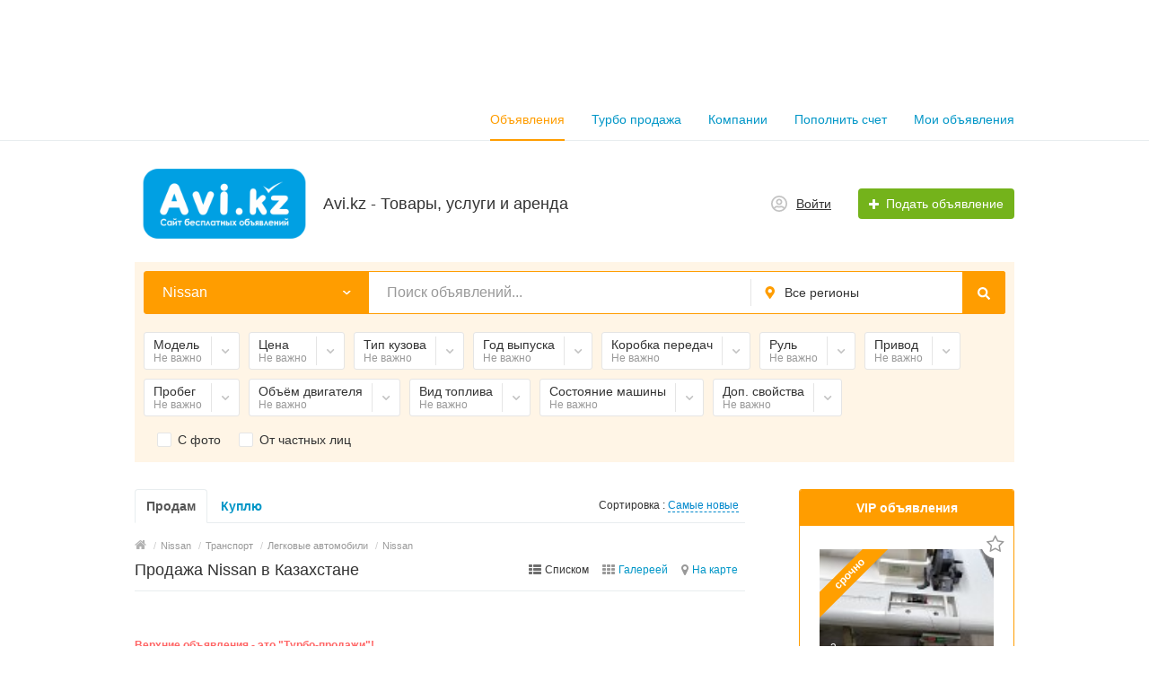

--- FILE ---
content_type: text/html; charset=UTF-8
request_url: https://avi.kz/transport/legkovye-avtomobili/nissan/
body_size: 26077
content:
<!DOCTYPE html>
<html xmlns:og="http://ogp.me/ns#" xmlns:fb="http://www.facebook.com/2008/fbml" class="no-js">
<head>
<meta http-equiv="Content-Type" content="text/html; charset=utf-8" />
<title>Продажа Nissan в Казахстане —</title>
<meta name="keywords" lang="ru" content="Автомобиль Nissan на продажу, подержанные автомобили, купить тачку, купить авто, продам машину" />
<meta name="description" lang="ru" content="Частные объявления о продаже Nissan в Казахстане - Транспорт, Легковые автомобили, Nissan на Avi.kz" />
<link rel="canonical" href="https://avi.kz/transport/legkovye-avtomobili/nissan/" />
<meta http-equiv="Content-Language" content="ru" />
<meta name="robots" content="index, follow" />
<meta name="format-detection" content="telephone=no" />
<link rel="icon" href="https://avi.kz/files/extensions/base/5d3f340d7e00c3.ico" /><link rel="apple-touch-icon-precomposed" href="https://avi.kz/files/extensions/base/0d3c5e103bd6e6.png" />    <meta name="viewport" content="width=device-width, initial-scale=1.0, maximum-scale=1.0, user-scalable=no" />

<style>svg.svg-icon path{stroke:#FF9D00}svg.svg-icon circle{fill:#FF9D00}.rn-svg-fill-icon-main path,.rn-svg-fill-icon-main circle{fill:#FF9D00!important;stroke:inherit!important}.rn-bg-color-main{background-color:#FF9D00!important;box-shadow:none!important;background-image:none!important;border-color:transparent!important}.rn-f-search-panel-bg-color:before{background-color:#FF9D00!important}@media (max-width:767px){.rn-filter-options-mob-bg:before{background-color:#FF9D00!important}}.hvr-slider-wrap-table div.active:before{background-color:#FF9D00!important}.rn-mob-nav-active-color.rn-mob-nav li.active a,.rn-header-nav-color-active.rn-header-nav li.active a{color:#FF9D00!important}@media (min-width:768px){.rn-header-nav-color-active.rn-header-nav li.active:before{background-color:#FF9D00!important}}.rn-bg-color-burger:not(.collapsed) span{background-color:#FF9D00!important}.rn-color-filter-selected.selected{border-color:#0096C7!important;background-color:#0096C7!important}.rn-arrow-color-main{border-top-color:#FF9D00!important}.f-dyn-item.selected .f-dyn-item-r{border-color:white!important}.rn-color-filter-controls{background-color:#0096C7!important}.rn-color-main{color:#FF9D00!important}.rn-border-color-main{border-color:#FF9D00!important}.rn-add-button-bg{background-color:#74B31B!important}.rn-vip-style{border:1px solid #FF9D00!important}.rn-vip-style .sr-2-grid-item+.sr-2-grid-item{border-top:1px solid #FF9D00!important}.rn-vip-style .sr-vip__title{background-color:#FF9D00!important;border-radius:2px 2px 0 0!important;left:0!important;right:0!important}.rn-vip-style .sr-vip__footer{border-radius:0 0 2px 2px!important}.rn-vip-style .sr-vip__footer:before{background-color:#FF9D00!important}input[type="checkbox"]:checked+.rn-check-color{border-color:#FF9D00!important}.rn-check-color:before{color:#FF9D00!important}.rn-main-color-bg-before:before{background-color:#FF9D00!important}.rn-main-map-color .index-map__region:hover,.rn-main-map-color .index-map__city:hover{fill:#FF9D00!important}</style><link rel="stylesheet" href="https://maxcdn.bootstrapcdn.com/font-awesome/4.7.0/css/font-awesome.min.css" media="all" type="text/css" />
<link rel="stylesheet" href="https://avi.kz/files/min/bundle.056cffc26a9db48934163a9fe0828695.css?v=c4feae" type="text/css" /><!-- Yandex.RTB -->
<script>window.yaContextCb=window.yaContextCb||[]</script>
<script src="https://yandex.ru/ads/system/context.js" async></script></head>
<body>
<div class="alert-popup" id="j-alert-global" style="display: none;">
    <div class="alert-popup__content">
        <div class="alert j-wrap">
            <button type="button" class="close"><i class="fa fa-times"></i></button>
            <div class="alert-title j-title"></div>
            <p class="alert-message j-message"></p>
        </div>
    </div>
</div><div class="l-page">
    <!-- Top Banner -->
            <div class="l-banner l-banner_top hidden-xs">
            <div class="l-banner__content">
                <br>
<div style="min-height: 90px; max-weight: 1000px">

<!-- Yandex.RTB R-A-332767-1 -->
<div id="yandex_rtb_R-A-332767-1"></div>
<script>window.yaContextCb.push(()=>{
  Ya.Context.AdvManager.render({
    renderTo: 'yandex_rtb_R-A-332767-1',
    blockId: 'R-A-332767-1'
  })
})</script>

</div><div style="display:none;" ><img src="https://avi.kz/bn/show/205" width="1" height="1" alt="" /></div>            </div>
        </div>
        <!-- Header -->
    <!-- BEGIN nav -->
    <div class="rn-header-nav-box">
        <div class="container">
            <div class="rn-header-nav-box-in">
                                <nav class="rn-header-nav rn-header-nav-color-active">
                    <ul class="rn-header-nav-in ">
                                                <li class="active"><a href="https://avi.kz/search/">Объявления</a></li>
                                                <li class=""><a href="https://avi.kz/services/">Турбо продажа</a></li>
                                                <li class=""><a href="https://avi.kz/shops/">Компании</a></li>
                                                <li class=""><a href="https://avi.kz/cabinet/bill?pay=1">Пополнить счет</a></li>
                                                <li class=""><a href="https://avi.kz/cabinet/items">Мои объявления</a></li>
                                            </ul>
                </nav>
            </div>
        </div>
    </div>
<!-- BEGIN header -->
<div class="rn-header">
    <div class="container">
        <div class="rn-header-in">
            <div class="rn-header-logo-box">
                <a class="rn-header-logo" href="https://avi.kz/"><img src="https://avi.kz/files/images/extensions/acf61f586c51e6e13a0822fbe29363b3_viewcbdae93d0d.png" alt="Avi.kz - Товары, услуги и аренда" /></a>
                <div class="rn-header-logo-text">
                    <div class="rn-header-logo-title">Avi.kz - Товары, услуги и аренда</div>
                                    </div>
            </div>
            <div class="rn-header-r-actions">
                                <a class="rn-header-m-nav-btn rn-bg-color-burger collapsed" data-target="#mob-nav" data-toggle="collapse">
                    <span></span>
                    <span></span>
                    <span></span>
                </a>
                                                    <!-- for: guest -->
                    <div class="rn-header-r-menu rn-header-m-actions" id="j-header-guest-menu">
                        <!-- for: desktop & tablet -->
                                               <a class="c-ico-link" href="https://avi.kz/user/login">
                            <img class="ico" src="https://avi.kz/themes/renovation_do2_t0eb932/img/icons/people.svg" alt="">
                            <span>Войти</span>
                        </a>
                        <a class="btn rn-add-button-bg" href="https://avi.kz/item/add">
                            <i class="fa fa-plus white"></i>
                            <span>Подать объявление</span>
                        </a>
                    </div>
                            </div>
            <!--mobile menu user and main menu-->
            <!-- for mobile: collapsed main menu (guest & logined)-->
                        <div class="rn-mob-nav rn-mob-nav-active-color collapse visible-phone" id="mob-nav">
                <ul class="rn-mob-nav-in">
                    <li><a href="https://avi.kz/">Главная</a></li>
                                            <li class="active"><a href="https://avi.kz/search/">Объявления</a></li>
                                            <li><a href="https://avi.kz/services/">Турбо продажа</a></li>
                                            <li><a href="https://avi.kz/shops/">Компании</a></li>
                                            <li><a href="https://avi.kz/cabinet/bill?pay=1">Пополнить счет</a></li>
                                            <li><a href="https://avi.kz/cabinet/items">Мои объявления</a></li>
                                    </ul>
                <div class="rn-mob-nav-collapse-langs"></div>
            </div>
                                </div>
    </div>
</div>
<!-- END header -->    <!-- Filter -->
    <div class="container">
    <div class="rn-f-search-h rn-f-search-panel  rn-f-search-panel-bg-color">
        <!-- START main search and filter area -->
        <noindex>
            <form id="j-f-form" action="https://avi.kz/transport/legkovye-avtomobili/nissan/" method="get" class="rn-f-search-h-form">
                <input type="hidden" name="c" value="1065" />
                <input type="hidden" name="ct" value="0" />
                <input type="hidden" name="lt" value="1" />
                <input type="hidden" name="sort" value="new" />
                <input type="hidden" name="page" value="1" />
                <!--for: desktop and tablet-->
                <div class="rn-f-search-h-line rn-border-color-main">
                                        <div class="rn-f-search-h-cat-box rn-f-select-ext-mob">
                        <a class="rn-f-search-h-cat rn-bg-color-main" href="javascript:void(0);" id="j-f-cat-desktop-link">
                            <span class="rn-f-search-h-cat-title">
                                 Nissan                            </span>
                            <span class="rn-ico-arrow"></span>
                        </a>
                                                <div id="j-f-cat-desktop-popup" class="rn-f-search-cats-dropdown">
                            <div id="j-f-cat-desktop-step1" class="hide">
                                <div class="rn-f-dropdown-header">
    <div class="rn-f-search-dropdown-title">Выберите категорию</div>
    <span class="rn-f-search-cats-count">41 035 объявлений -     <a href="https://avi.kz/search/" class="j-all" data="{id:0,pid:0,title:'Все категории',query:''}">смотреть все объявления &raquo;</a></span>
</div>
<div class="rn-f-search-cats-list">
    <ul class="rn-f-search-cats-list-cells">
                <li class="rn-f-search-cats-cell">
                        <a href="https://avi.kz/nedvizhimost/" class="j-main"
                            data="{id:2,subs:1,title:'Недвижимость',items:1779,query:''}">
                <span class="rn-f-search-cat-pic">
                    <img alt="Недвижимость" width="54px" height="54px" class="svg-icon" src="https://avi.kz/files/images/cats/2o1f5e.png"/>                </span>
                <span class="cat-name">Недвижимость</span>
                        </a>
                    </li>
                <li class="rn-f-search-cats-cell">
                        <a href="https://avi.kz/transport/" class="j-main"
                            data="{id:3,subs:1,title:'Транспорт',items:19015,query:''}">
                <span class="rn-f-search-cat-pic">
                    <img alt="Транспорт" width="54px" height="54px" class="svg-icon" src="https://avi.kz/files/images/cats/3obf37.png"/>                </span>
                <span class="cat-name">Транспорт</span>
                        </a>
                    </li>
                <li class="rn-f-search-cats-cell">
                        <a href="https://avi.kz/detskiy-mir/" class="j-main"
                            data="{id:36,subs:1,title:'Детский мир',items:355,query:''}">
                <span class="rn-f-search-cat-pic">
                    <img alt="Детский мир" width="54px" height="54px" class="svg-icon" src="https://avi.kz/files/images/cats/36o41c7.png"/>                </span>
                <span class="cat-name">Детский мир</span>
                        </a>
                    </li>
                <li class="rn-f-search-cats-cell">
                        <a href="https://avi.kz/elektronika/" class="j-main"
                            data="{id:37,subs:1,title:'Электроника и техника',items:1927,query:''}">
                <span class="rn-f-search-cat-pic">
                    <img alt="Электроника и техника" width="54px" height="54px" class="svg-icon" src="https://avi.kz/files/images/cats/37of9ba.png"/>                </span>
                <span class="cat-name">Электроника и техника</span>
                        </a>
                    </li>
                <li class="rn-f-search-cats-cell">
                        <a href="https://avi.kz/zhivotnye/" class="j-main"
                            data="{id:35,subs:1,title:'Животные',items:328,query:''}">
                <span class="rn-f-search-cat-pic">
                    <img alt="Животные" width="54px" height="54px" class="svg-icon" src="https://avi.kz/files/images/cats/35o8017.png"/>                </span>
                <span class="cat-name">Животные</span>
                        </a>
                    </li>
                <li class="rn-f-search-cats-cell">
                        <a href="https://avi.kz/uslugi/" class="j-main"
                            data="{id:7,subs:1,title:'Услуги',items:4527,query:''}">
                <span class="rn-f-search-cat-pic">
                    <img alt="Услуги" width="54px" height="54px" class="svg-icon" src="https://avi.kz/files/images/cats/7obc4e.png"/>                </span>
                <span class="cat-name">Услуги</span>
                        </a>
                    </li>
                <li class="rn-f-search-cats-cell">
                        <a href="https://avi.kz/moda-i-stil/" class="j-main"
                            data="{id:891,subs:1,title:'Личные вещи',items:1034,query:''}">
                <span class="rn-f-search-cat-pic">
                    <img alt="Личные вещи" width="54px" height="54px" class="svg-icon" src="https://avi.kz/files/images/cats/891o8144.png"/>                </span>
                <span class="cat-name">Личные вещи</span>
                        </a>
                    </li>
                <li class="rn-f-search-cats-cell">
                        <a href="https://avi.kz/dom-i-sad/" class="j-main"
                            data="{id:899,subs:1,title:'Дом и сад',items:2297,query:''}">
                <span class="rn-f-search-cat-pic">
                    <img alt="Дом и сад" width="54px" height="54px" class="svg-icon" src="https://avi.kz/files/images/cats/899occ85.png"/>                </span>
                <span class="cat-name">Дом и сад</span>
                        </a>
                    </li>
                <li class="rn-f-search-cats-cell">
                        <a href="https://avi.kz/biznes/" class="j-main"
                            data="{id:675,subs:1,title:'Товары и бизнес',items:8577,query:''}">
                <span class="rn-f-search-cat-pic">
                    <img alt="Товары и бизнес" width="54px" height="54px" class="svg-icon" src="https://avi.kz/files/images/cats/675o5d4e.png"/>                </span>
                <span class="cat-name">Товары и бизнес</span>
                        </a>
                    </li>
                <li class="rn-f-search-cats-cell">
                        <a href="https://avi.kz/rabota/" class="j-main"
                            data="{id:6,subs:1,title:'Работа',items:347,query:''}">
                <span class="rn-f-search-cat-pic">
                    <img alt="Работа" width="54px" height="54px" class="svg-icon" src="https://avi.kz/files/images/cats/6oe1cb.png"/>                </span>
                <span class="cat-name">Работа</span>
                        </a>
                    </li>
                <li class="rn-f-search-cats-cell">
                        <a href="https://avi.kz/hobbi-otdyh-i-sport/" class="j-main"
                            data="{id:903,subs:1,title:'Хобби, отдых и спорт',items:838,query:''}">
                <span class="rn-f-search-cat-pic">
                    <img alt="Хобби, отдых и спорт" width="54px" height="54px" class="svg-icon" src="https://avi.kz/files/images/cats/903o76a0.png"/>                </span>
                <span class="cat-name">Хобби, отдых и спорт</span>
                        </a>
                    </li>
                <li class="rn-f-search-cats-cell">
                        <a href="https://avi.kz/poteri--nahodki/" class="j-main"
                            data="{id:1309,subs:1,title:'Потери и находки',items:11,query:''}">
                <span class="rn-f-search-cat-pic">
                    <img alt="Потери и находки" width="54px" height="54px" class="svg-icon" src="https://avi.kz/files/images/cats/1309o6821.png"/>                </span>
                <span class="cat-name">Потери и находки</span>
                        </a>
                    </li>
            </ul>
</div>
                            </div>
                            <div id="j-f-cat-desktop-step2">
                                <div class="rn-f-dropdown-header">
    <div class="rn-f-dropdown-header-in">
        <div class="rn-f-dropdown-header-l">
        <span data-link="https://avi.kz/transport/legkovye-avtomobili/" class="img hidden-link j-parent" data="{id:108,pid:3,subs:1,title:'Легковые автомобили',items:138,query:''}">
            <img alt="Легковые автомобили" width="54px" height="54px" class="svg-icon" src="https://avi.kz/files/images/cats/3obf37.png"/>        </span>
        </div>
        <div class="rn-f-dropdown-header-r">
                            <a href="javascript:void(0);" class="j-back" data="{prev:3}">&laquo; Вернуться назад</a>
                        <div class="rn-f-search-dropdown-title">Легковые автомобили</div>
            <span class="rn-f-search-cats-count">
                            <a href="https://avi.kz/transport/legkovye-avtomobili/" class="j-f-cat-desktop-step2-parent">138</a>&nbsp;объявлений                    </span>
        </div>
    </div>
</div>
<div class="rn-f-search-cats-list">
    <ul class="rn-f-search-sub-cats"><li><a href="https://avi.kz/transport/legkovye-avtomobili/ac/" class="j-sub" data="{id:1283,pid:108,subs:0,lvl:3,title:'AC',items:0,query:''}"><span class="cat-name">AC</span></a></li><li><a href="https://avi.kz/transport/legkovye-avtomobili/acura/" class="j-sub" data="{id:963,pid:108,subs:0,lvl:3,title:'Acura',items:0,query:''}"><span class="cat-name">Acura</span></a></li><li><a href="https://avi.kz/transport/legkovye-avtomobili/alfa-romeo/" class="j-sub" data="{id:965,pid:108,subs:0,lvl:3,title:'Alfa Romeo',items:0,query:''}"><span class="cat-name">Alfa Romeo</span></a></li><li><a href="https://avi.kz/alpina/" class="j-sub" data="{id:1293,pid:108,subs:0,lvl:3,title:'Alpina',items:0,query:''}"><span class="cat-name">Alpina</span></a></li><li><a href="https://avi.kz/aro/" class="j-sub" data="{id:1291,pid:108,subs:0,lvl:3,title:'Aro',items:0,query:''}"><span class="cat-name">Aro</span></a></li><li><a href="https://avi.kz/asia/" class="j-sub" data="{id:1289,pid:108,subs:0,lvl:3,title:'Asia',items:0,query:''}"><span class="cat-name">Asia</span></a></li><li><a href="https://avi.kz/transport/legkovye-avtomobili/aston-martin/" class="j-sub" data="{id:967,pid:108,subs:0,lvl:3,title:'Aston Martin',items:0,query:''}"><span class="cat-name">Aston Martin</span></a></li><li><a href="https://avi.kz/transport/legkovye-avtomobili/audi/" class="j-sub" data="{id:969,pid:108,subs:0,lvl:3,title:'Audi',items:4,query:''}"><span class="cat-name">Audi</span></a></li><li><a href="https://avi.kz/transport/legkovye-avtomobili/bentley/" class="j-sub" data="{id:971,pid:108,subs:0,lvl:3,title:'Bentley',items:0,query:''}"><span class="cat-name">Bentley</span></a></li><li><a href="https://avi.kz/transport/legkovye-avtomobili/bmw/" class="j-sub" data="{id:973,pid:108,subs:0,lvl:3,title:'BMW',items:6,query:''}"><span class="cat-name">BMW</span></a></li><li><a href="https://avi.kz/transport/legkovye-avtomobili/brilliance/" class="j-sub" data="{id:1295,pid:108,subs:0,lvl:3,title:'Brilliance',items:0,query:''}"><span class="cat-name">Brilliance</span></a></li><li><a href="https://avi.kz/bugatti/" class="j-sub" data="{id:1297,pid:108,subs:0,lvl:3,title:'Bugatti',items:0,query:''}"><span class="cat-name">Bugatti</span></a></li><li><a href="https://avi.kz/transport/legkovye-avtomobili/buick/" class="j-sub" data="{id:975,pid:108,subs:0,lvl:3,title:'Buick',items:0,query:''}"><span class="cat-name">Buick</span></a></li><li><a href="https://avi.kz/transport/legkovye-avtomobili/byd/" class="j-sub" data="{id:1299,pid:108,subs:0,lvl:3,title:'BYD',items:1,query:''}"><span class="cat-name">BYD</span></a></li><li><a href="https://avi.kz/transport/legkovye-avtomobili/cadillac/" class="j-sub" data="{id:977,pid:108,subs:0,lvl:3,title:'Cadillac',items:0,query:''}"><span class="cat-name">Cadillac</span></a></li><li><a href="https://avi.kz/transport/legkovye-avtomobili/caterham/" class="j-sub" data="{id:1301,pid:108,subs:0,lvl:3,title:'Caterham',items:0,query:''}"><span class="cat-name">Caterham</span></a></li><li><a href="https://avi.kz/transport/legkovye-avtomobili/chana/" class="j-sub" data="{id:1277,pid:108,subs:0,lvl:3,title:'Chana',items:0,query:''}"><span class="cat-name">Chana</span></a></li><li><a href="https://avi.kz/search/transport/legkovye-avtomobili/changan/" class="j-sub" data="{id:1401,pid:108,subs:0,lvl:3,title:'Changan',items:1,query:''}"><span class="cat-name">Changan</span></a></li><li><a href="https://avi.kz/transport/legkovye-avtomobili/changfeng/" class="j-sub" data="{id:979,pid:108,subs:0,lvl:3,title:'ChangFeng',items:0,query:''}"><span class="cat-name">ChangFeng</span></a></li><li><a href="https://avi.kz/transport/legkovye-avtomobili/chery/" class="j-sub" data="{id:981,pid:108,subs:0,lvl:3,title:'Chery',items:2,query:''}"><span class="cat-name">Chery</span></a></li><li><a href="https://avi.kz/transport/legkovye-avtomobili/chevrolet/" class="j-sub" data="{id:983,pid:108,subs:0,lvl:3,title:'Chevrolet',items:7,query:''}"><span class="cat-name">Chevrolet</span></a></li><li><a href="https://avi.kz/transport/legkovye-avtomobili/chrysler/" class="j-sub" data="{id:985,pid:108,subs:0,lvl:3,title:'Chrysler',items:0,query:''}"><span class="cat-name">Chrysler</span></a></li><li><a href="https://avi.kz/transport/legkovye-avtomobili/citroen/" class="j-sub" data="{id:987,pid:108,subs:0,lvl:3,title:'Citroen',items:0,query:''}"><span class="cat-name">Citroen</span></a></li><li><a href="https://avi.kz/transport/legkovye-avtomobili/dacia/" class="j-sub" data="{id:989,pid:108,subs:0,lvl:3,title:'Dacia',items:0,query:''}"><span class="cat-name">Dacia</span></a></li><li><a href="https://avi.kz/transport/legkovye-avtomobili/daewoo/" class="j-sub" data="{id:991,pid:108,subs:0,lvl:3,title:'Daewoo',items:1,query:''}"><span class="cat-name">Daewoo</span></a></li><li><a href="https://avi.kz/transport/legkovye-avtomobili/daihatsu/" class="j-sub" data="{id:993,pid:108,subs:0,lvl:3,title:'Daihatsu',items:0,query:''}"><span class="cat-name">Daihatsu</span></a></li><li><a href="https://avi.kz/derways/" class="j-sub" data="{id:995,pid:108,subs:0,lvl:3,title:'Derways',items:0,query:''}"><span class="cat-name">Derways</span></a></li><li><a href="https://avi.kz/transport/legkovye-avtomobili/dodge/" class="j-sub" data="{id:997,pid:108,subs:0,lvl:3,title:'Dodge',items:1,query:''}"><span class="cat-name">Dodge</span></a></li>            </ul>
    <ul class="rn-f-search-sub-cats"><li><a href="https://avi.kz/transport/legkovye-avtomobili/eagle/" class="j-sub" data="{id:1001,pid:108,subs:0,lvl:3,title:'Eagle',items:0,query:''}"><span class="cat-name">Eagle</span></a></li><li><a href="https://avi.kz/transport/legkovye-avtomobili/faw/" class="j-sub" data="{id:1003,pid:108,subs:0,lvl:3,title:'FAW',items:0,query:''}"><span class="cat-name">FAW</span></a></li><li><a href="https://avi.kz/transport/legkovye-avtomobili/ferrari/" class="j-sub" data="{id:1005,pid:108,subs:0,lvl:3,title:'Ferrari',items:2,query:''}"><span class="cat-name">Ferrari</span></a></li><li><a href="https://avi.kz/transport/legkovye-avtomobili/fiat/" class="j-sub" data="{id:1007,pid:108,subs:0,lvl:3,title:'Fiat',items:0,query:''}"><span class="cat-name">Fiat</span></a></li><li><a href="https://avi.kz/transport/legkovye-avtomobili/ford/" class="j-sub" data="{id:1009,pid:108,subs:0,lvl:3,title:'Ford',items:2,query:''}"><span class="cat-name">Ford</span></a></li><li><a href="https://avi.kz/transport/legkovye-avtomobili/geely/" class="j-sub" data="{id:1011,pid:108,subs:0,lvl:3,title:'Geely',items:8,query:''}"><span class="cat-name">Geely</span></a></li><li><a href="https://avi.kz/transport/legkovye-avtomobili/geo-car/" class="j-sub" data="{id:1197,pid:108,subs:0,lvl:3,title:'Geo',items:0,query:''}"><span class="cat-name">Geo</span></a></li><li><a href="https://avi.kz/transport/legkovye-avtomobili/gmc/" class="j-sub" data="{id:1013,pid:108,subs:0,lvl:3,title:'GMC',items:0,query:''}"><span class="cat-name">GMC</span></a></li><li><a href="https://avi.kz/transport/legkovye-avtomobili/great-wall/" class="j-sub" data="{id:1015,pid:108,subs:0,lvl:3,title:'Great Wall',items:1,query:''}"><span class="cat-name">Great Wall</span></a></li><li><a href="https://avi.kz/hafei/" class="j-sub" data="{id:1017,pid:108,subs:0,lvl:3,title:'Hafei',items:0,query:''}"><span class="cat-name">Hafei</span></a></li><li><a href="https://avi.kz/transport/legkovye-avtomobili/honda/" class="j-sub" data="{id:1019,pid:108,subs:0,lvl:3,title:'Honda',items:5,query:''}"><span class="cat-name">Honda</span></a></li><li><a href="https://avi.kz/transport/legkovye-avtomobili/hummer/" class="j-sub" data="{id:1021,pid:108,subs:0,lvl:3,title:'Hummer',items:0,query:''}"><span class="cat-name">Hummer</span></a></li><li><a href="https://avi.kz/transport/legkovye-avtomobili/hyundai/" class="j-sub" data="{id:1023,pid:108,subs:0,lvl:3,title:'Hyundai',items:7,query:''}"><span class="cat-name">Hyundai</span></a></li><li><a href="https://avi.kz/transport/legkovye-avtomobili/infiniti/" class="j-sub" data="{id:1025,pid:108,subs:0,lvl:3,title:'Infiniti',items:1,query:''}"><span class="cat-name">Infiniti</span></a></li><li><a href="https://avi.kz/transport/legkovye-avtomobili/iran-khodro/" class="j-sub" data="{id:1027,pid:108,subs:0,lvl:3,title:'Iran Khodro',items:0,query:''}"><span class="cat-name">Iran Khodro</span></a></li><li><a href="https://avi.kz/transport/legkovye-avtomobili/isuzu/" class="j-sub" data="{id:1029,pid:108,subs:0,lvl:3,title:'Isuzu',items:0,query:''}"><span class="cat-name">Isuzu</span></a></li><li><a href="https://avi.kz/transport/legkovye-avtomobili/jac/" class="j-sub" data="{id:1031,pid:108,subs:0,lvl:3,title:'JAC',items:0,query:''}"><span class="cat-name">JAC</span></a></li><li><a href="https://avi.kz/transport/legkovye-avtomobili/jaguar/" class="j-sub" data="{id:1033,pid:108,subs:0,lvl:3,title:'Jaguar',items:0,query:''}"><span class="cat-name">Jaguar</span></a></li><li><a href="https://avi.kz/transport/legkovye-avtomobili/jeep/" class="j-sub" data="{id:1035,pid:108,subs:0,lvl:3,title:'Jeep',items:0,query:''}"><span class="cat-name">Jeep</span></a></li><li><a href="https://avi.kz/transport/legkovye-avtomobili/kia/" class="j-sub" data="{id:1037,pid:108,subs:0,lvl:3,title:'Kia',items:3,query:''}"><span class="cat-name">Kia</span></a></li><li><a href="https://avi.kz/transport/legkovye-avtomobili/vaz/" class="j-sub" data="{id:1115,pid:108,subs:0,lvl:3,title:'LADA (ВАЗ)',items:7,query:''}"><span class="cat-name">LADA (ВАЗ)</span></a></li><li><a href="https://avi.kz/transport/legkovye-avtomobili/lamborghini/" class="j-sub" data="{id:1039,pid:108,subs:0,lvl:3,title:'Lamborghini',items:4,query:''}"><span class="cat-name">Lamborghini</span></a></li><li><a href="https://avi.kz/transport/legkovye-avtomobili/lancia/" class="j-sub" data="{id:1041,pid:108,subs:0,lvl:3,title:'Lancia',items:0,query:''}"><span class="cat-name">Lancia</span></a></li><li><a href="https://avi.kz/transport/legkovye-avtomobili/land-rover/" class="j-sub" data="{id:1043,pid:108,subs:0,lvl:3,title:'Land Rover',items:2,query:''}"><span class="cat-name">Land Rover</span></a></li><li><a href="https://avi.kz/landwind/" class="j-sub" data="{id:1217,pid:108,subs:0,lvl:3,title:'Landwind',items:0,query:''}"><span class="cat-name">Landwind</span></a></li><li><a href="https://avi.kz/transport/legkovye-avtomobili/lexus/" class="j-sub" data="{id:1045,pid:108,subs:0,lvl:3,title:'Lexus',items:2,query:''}"><span class="cat-name">Lexus</span></a></li><li><a href="https://avi.kz/transport/legkovye-avtomobili/lifan/" class="j-sub" data="{id:1047,pid:108,subs:0,lvl:3,title:'Lifan',items:0,query:''}"><span class="cat-name">Lifan</span></a></li><li><a href="https://avi.kz/transport/legkovye-avtomobili/lincoln/" class="j-sub" data="{id:1049,pid:108,subs:0,lvl:3,title:'Lincoln',items:0,query:''}"><span class="cat-name">Lincoln</span></a></li>            </ul>
    <ul class="rn-f-search-sub-cats"><li><a href="https://avi.kz/lotus/" class="j-sub" data="{id:1219,pid:108,subs:0,lvl:3,title:'Lotus',items:0,query:''}"><span class="cat-name">Lotus</span></a></li><li><a href="https://avi.kz/mahindra/" class="j-sub" data="{id:1221,pid:108,subs:0,lvl:3,title:'Mahindra',items:0,query:''}"><span class="cat-name">Mahindra</span></a></li><li><a href="https://avi.kz/transport/legkovye-avtomobili/maruti/" class="j-sub" data="{id:1225,pid:108,subs:0,lvl:3,title:'Maruti',items:0,query:''}"><span class="cat-name">Maruti</span></a></li><li><a href="https://avi.kz/transport/legkovye-avtomobili/maserati/" class="j-sub" data="{id:1051,pid:108,subs:0,lvl:3,title:'Maserati',items:1,query:''}"><span class="cat-name">Maserati</span></a></li><li><a href="https://avi.kz/maybach/" class="j-sub" data="{id:1227,pid:108,subs:0,lvl:3,title:'Maybach',items:0,query:''}"><span class="cat-name">Maybach</span></a></li><li><a href="https://avi.kz/transport/legkovye-avtomobili/mazda/" class="j-sub" data="{id:1053,pid:108,subs:0,lvl:3,title:'Mazda',items:3,query:''}"><span class="cat-name">Mazda</span></a></li><li><a href="https://avi.kz/mclaren/" class="j-sub" data="{id:1229,pid:108,subs:0,lvl:3,title:'McLaren',items:0,query:''}"><span class="cat-name">McLaren</span></a></li><li><a href="https://avi.kz/transport/legkovye-avtomobili/mercedes/" class="j-sub" data="{id:1055,pid:108,subs:0,lvl:3,title:'Mercedes',items:15,query:''}"><span class="cat-name">Mercedes</span></a></li><li><a href="https://avi.kz/transport/legkovye-avtomobili/mercury/" class="j-sub" data="{id:1057,pid:108,subs:0,lvl:3,title:'Mercury',items:0,query:''}"><span class="cat-name">Mercury</span></a></li><li><a href="https://avi.kz/transport/legkovye-avtomobili/mg/" class="j-sub" data="{id:1059,pid:108,subs:0,lvl:3,title:'MG',items:0,query:''}"><span class="cat-name">MG</span></a></li><li><a href="https://avi.kz/transport/legkovye-avtomobili/mini/" class="j-sub" data="{id:1061,pid:108,subs:0,lvl:3,title:'Mini',items:0,query:''}"><span class="cat-name">Mini</span></a></li><li><a href="https://avi.kz/transport/legkovye-avtomobili/mitsubishi/" class="j-sub" data="{id:1063,pid:108,subs:0,lvl:3,title:'Mitsubishi',items:2,query:''}"><span class="cat-name">Mitsubishi</span></a></li><li><a href="https://avi.kz/transport/legkovye-avtomobili/nissan/" class="j-sub active" data="{id:1065,pid:108,subs:0,lvl:3,title:'Nissan',items:5,query:''}"><span class="cat-name">Nissan</span></a></li><li><a href="https://avi.kz/transport/legkovye-avtomobili/oldsmobile/" class="j-sub" data="{id:1067,pid:108,subs:0,lvl:3,title:'Oldsmobile',items:0,query:''}"><span class="cat-name">Oldsmobile</span></a></li><li><a href="https://avi.kz/transport/legkovye-avtomobili/opel/" class="j-sub" data="{id:1069,pid:108,subs:0,lvl:3,title:'Opel',items:1,query:''}"><span class="cat-name">Opel</span></a></li><li><a href="https://avi.kz/transport/legkovye-avtomobili/peugeot/" class="j-sub" data="{id:1071,pid:108,subs:0,lvl:3,title:'Peugeot',items:0,query:''}"><span class="cat-name">Peugeot</span></a></li><li><a href="https://avi.kz/transport/legkovye-avtomobili/plymouth/" class="j-sub" data="{id:1073,pid:108,subs:0,lvl:3,title:'Plymouth',items:0,query:''}"><span class="cat-name">Plymouth</span></a></li><li><a href="https://avi.kz/transport/legkovye-avtomobili/pontiac/" class="j-sub" data="{id:1075,pid:108,subs:0,lvl:3,title:'Pontiac',items:0,query:''}"><span class="cat-name">Pontiac</span></a></li><li><a href="https://avi.kz/transport/legkovye-avtomobili/porsche/" class="j-sub" data="{id:1077,pid:108,subs:0,lvl:3,title:'Porsche',items:0,query:''}"><span class="cat-name">Porsche</span></a></li><li><a href="https://avi.kz/transport/legkovye-avtomobili/proton/" class="j-sub" data="{id:1079,pid:108,subs:0,lvl:3,title:'Proton',items:0,query:''}"><span class="cat-name">Proton</span></a></li><li><a href="https://avi.kz/search/transport/legkovye-avtomobili/ravon/" class="j-sub" data="{id:1391,pid:108,subs:0,lvl:3,title:'Ravon',items:0,query:''}"><span class="cat-name">Ravon</span></a></li><li><a href="https://avi.kz/transport/legkovye-avtomobili/renault/" class="j-sub" data="{id:1081,pid:108,subs:0,lvl:3,title:'Renault',items:2,query:''}"><span class="cat-name">Renault</span></a></li><li><a href="https://avi.kz/transport/legkovye-avtomobili/rolls-royce/" class="j-sub" data="{id:1083,pid:108,subs:0,lvl:3,title:'Rolls Royce',items:1,query:''}"><span class="cat-name">Rolls Royce</span></a></li><li><a href="https://avi.kz/transport/legkovye-avtomobili/rover/" class="j-sub" data="{id:1085,pid:108,subs:0,lvl:3,title:'Rover',items:0,query:''}"><span class="cat-name">Rover</span></a></li><li><a href="https://avi.kz/transport/legkovye-avtomobili/saab/" class="j-sub" data="{id:1087,pid:108,subs:0,lvl:3,title:'Saab',items:0,query:''}"><span class="cat-name">Saab</span></a></li><li><a href="https://avi.kz/transport/legkovye-avtomobili/samsung/" class="j-sub" data="{id:1247,pid:108,subs:0,lvl:3,title:'Samsung',items:0,query:''}"><span class="cat-name">Samsung</span></a></li><li><a href="https://avi.kz/transport/legkovye-avtomobili/saturn/" class="j-sub" data="{id:1089,pid:108,subs:0,lvl:3,title:'Saturn',items:0,query:''}"><span class="cat-name">Saturn</span></a></li><li><a href="https://avi.kz/scion/" class="j-sub" data="{id:1091,pid:108,subs:0,lvl:3,title:'Scion',items:0,query:''}"><span class="cat-name">Scion</span></a></li>            </ul>
    <ul class="rn-f-search-sub-cats"><li><a href="https://avi.kz/transport/legkovye-avtomobili/seat/" class="j-sub" data="{id:1093,pid:108,subs:0,lvl:3,title:'Seat',items:0,query:''}"><span class="cat-name">Seat</span></a></li><li><a href="https://avi.kz/transport/legkovye-avtomobili/skoda/" class="j-sub" data="{id:1095,pid:108,subs:0,lvl:3,title:'Skoda',items:1,query:''}"><span class="cat-name">Skoda</span></a></li><li><a href="https://avi.kz/transport/legkovye-avtomobili/smart/" class="j-sub" data="{id:1097,pid:108,subs:0,lvl:3,title:'Smart',items:0,query:''}"><span class="cat-name">Smart</span></a></li><li><a href="https://avi.kz/transport/legkovye-avtomobili/ssang-yong/" class="j-sub" data="{id:1101,pid:108,subs:0,lvl:3,title:'Ssang Yong',items:1,query:''}"><span class="cat-name">Ssang Yong</span></a></li><li><a href="https://avi.kz/transport/legkovye-avtomobili/subaru/" class="j-sub" data="{id:1103,pid:108,subs:0,lvl:3,title:'Subaru',items:2,query:''}"><span class="cat-name">Subaru</span></a></li><li><a href="https://avi.kz/transport/legkovye-avtomobili/suzuki/" class="j-sub" data="{id:1105,pid:108,subs:0,lvl:3,title:'Suzuki',items:0,query:''}"><span class="cat-name">Suzuki</span></a></li><li><a href="https://avi.kz/transport/legkovye-avtomobili/talbot/" class="j-sub" data="{id:1249,pid:108,subs:0,lvl:3,title:'Talbot',items:0,query:''}"><span class="cat-name">Talbot</span></a></li><li><a href="https://avi.kz/search/transport/legkovye-avtomobili/tank/" class="j-sub" data="{id:1400,pid:108,subs:0,lvl:3,title:'Tank',items:1,query:''}"><span class="cat-name">Tank</span></a></li><li><a href="https://avi.kz/transport/legkovye-avtomobili/tesla/" class="j-sub" data="{id:1327,pid:108,subs:0,lvl:3,title:'Tesla',items:0,query:''}"><span class="cat-name">Tesla</span></a></li><li><a href="https://avi.kz/tofas/" class="j-sub" data="{id:1257,pid:108,subs:0,lvl:3,title:'Tofas',items:0,query:''}"><span class="cat-name">Tofas</span></a></li><li><a href="https://avi.kz/transport/legkovye-avtomobili/toyota/" class="j-sub" data="{id:1107,pid:108,subs:0,lvl:3,title:'Toyota',items:17,query:''}"><span class="cat-name">Toyota</span></a></li><li><a href="https://avi.kz/transport/legkovye-avtomobili/trabant/" class="j-sub" data="{id:1259,pid:108,subs:0,lvl:3,title:'Trabant',items:0,query:''}"><span class="cat-name">Trabant</span></a></li><li><a href="https://avi.kz/tvr/" class="j-sub" data="{id:1261,pid:108,subs:0,lvl:3,title:'TVR',items:0,query:''}"><span class="cat-name">TVR</span></a></li><li><a href="https://avi.kz/transport/legkovye-avtomobili/volkswagen/" class="j-sub" data="{id:1109,pid:108,subs:0,lvl:3,title:'Volkswagen',items:4,query:''}"><span class="cat-name">Volkswagen</span></a></li><li><a href="https://avi.kz/transport/legkovye-avtomobili/volvo/" class="j-sub" data="{id:1111,pid:108,subs:0,lvl:3,title:'Volvo',items:0,query:''}"><span class="cat-name">Volvo</span></a></li><li><a href="https://avi.kz/vortex/" class="j-sub" data="{id:1263,pid:108,subs:0,lvl:3,title:'Vortex',items:0,query:''}"><span class="cat-name">Vortex</span></a></li><li><a href="https://avi.kz/transport/legkovye-avtomobili/wartburg/" class="j-sub" data="{id:1269,pid:108,subs:0,lvl:3,title:'Wartburg',items:0,query:''}"><span class="cat-name">Wartburg</span></a></li><li><a href="https://avi.kz/transport/legkovye-avtomobili/wiesmann/" class="j-sub" data="{id:1271,pid:108,subs:0,lvl:3,title:'Wiesmann',items:0,query:''}"><span class="cat-name">Wiesmann</span></a></li><li><a href="https://avi.kz/xin-kai/" class="j-sub" data="{id:1113,pid:108,subs:0,lvl:3,title:'Xin Kai',items:0,query:''}"><span class="cat-name">Xin Kai</span></a></li><li><a href="https://avi.kz/transport/legkovye-avtomobili/zx/" class="j-sub" data="{id:1275,pid:108,subs:0,lvl:3,title:'ZX',items:0,query:''}"><span class="cat-name">ZX</span></a></li><li><a href="https://avi.kz/transport/legkovye-avtomobili/gaz/" class="j-sub" data="{id:1117,pid:108,subs:0,lvl:3,title:'ГАЗ',items:4,query:''}"><span class="cat-name">ГАЗ</span></a></li><li><a href="https://avi.kz/transport/legkovye-avtomobili/zaz/" class="j-sub" data="{id:1119,pid:108,subs:0,lvl:3,title:'ЗАЗ',items:0,query:''}"><span class="cat-name">ЗАЗ</span></a></li><li><a href="https://avi.kz/transport/legkovye-avtomobili/izh/" class="j-sub" data="{id:1121,pid:108,subs:0,lvl:3,title:'ИЖ',items:0,query:''}"><span class="cat-name">ИЖ</span></a></li><li><a href="https://avi.kz/transport/legkovye-avtomobili/moskvich/" class="j-sub" data="{id:1123,pid:108,subs:0,lvl:3,title:'Москвич',items:0,query:''}"><span class="cat-name">Москвич</span></a></li><li><a href="https://avi.kz/transport/legkovye-avtomobili/tavriya/" class="j-sub" data="{id:1127,pid:108,subs:0,lvl:3,title:'Таврия',items:0,query:''}"><span class="cat-name">Таврия</span></a></li><li><a href="https://avi.kz/tagaz/" class="j-sub" data="{id:1129,pid:108,subs:0,lvl:3,title:'ТагАЗ',items:0,query:''}"><span class="cat-name">ТагАЗ</span></a></li><li><a href="https://avi.kz/transport/legkovye-avtomobili/uaz/" class="j-sub" data="{id:1131,pid:108,subs:0,lvl:3,title:'УАЗ',items:3,query:''}"><span class="cat-name">УАЗ</span></a></li><li><a href="https://avi.kz/transport/legkovye-avtomobili/drugie/" class="j-sub" data="{id:1133,pid:108,subs:0,lvl:3,title:'Другие',items:8,query:''}"><span class="cat-name">Другие</span></a></li>            </ul>
    </div>
                            </div>
                        </div>
                    </div>
                    <!--форма поиска-->
                    <div class="rn-f-search-h-input-box">
                        <div class="rn-f-search-h-input">
                            <input type="text" name="q" id="j-f-query" placeholder="Поиск объявлений..." autocomplete="off" value="" maxlength="80" />
                            <div id="j-search-quick-dd" class="rn-f-search-cats-dropdown">
                                <div class="rn-f-search-h-results-in j-search-quick-dd-list"></div>
                            </div>
                        </div>
                        <!-- фильтр регионов -->
                        <div class="rn-f-search-geo rn-f-select-ext-mob">
            <a class="rn-f-selected-geo" href="#" id="j-f-region-desktop-link">
                <svg xmlns="http://www.w3.org/2000/svg" class="ico rn-svg-fill-icon-main svg-icon" fill="none" height="14" viewBox="0 0 11 14" width="11"><path d="M4.70312 13.7266C4.8125 13.918 5.00391 14 5.25 14C5.46875 14 5.66016 13.918 5.79688 13.7266L7.62891 11.1016C8.53125 9.78906 9.13281 8.91406 9.43359 8.44922C9.84375 7.79297 10.1172 7.24609 10.2812 6.80859C10.418 6.37109 10.5 5.85156 10.5 5.25C10.5 4.32031 10.2539 3.44531 9.78906 2.625C9.29688 1.83203 8.66797 1.20312 7.875 0.710938C7.05469 0.246094 6.17969 0 5.25 0C4.29297 0 3.41797 0.246094 2.625 0.710938C1.80469 1.20312 1.17578 1.83203 0.710938 2.625C0.21875 3.44531 0 4.32031 0 5.25C0 5.85156 0.0546875 6.37109 0.21875 6.80859C0.355469 7.24609 0.628906 7.79297 1.06641 8.44922C1.33984 8.91406 1.94141 9.78906 2.87109 11.1016C3.60938 12.168 4.21094 13.043 4.70312 13.7266ZM5.25 7.4375C4.64844 7.4375 4.12891 7.24609 3.69141 6.80859C3.25391 6.37109 3.0625 5.85156 3.0625 5.25C3.0625 4.64844 3.25391 4.15625 3.69141 3.71875C4.12891 3.28125 4.64844 3.0625 5.25 3.0625C5.85156 3.0625 6.34375 3.28125 6.78125 3.71875C7.21875 4.15625 7.4375 4.64844 7.4375 5.25C7.4375 5.85156 7.21875 6.37109 6.78125 6.80859C6.34375 7.24609 5.85156 7.4375 5.25 7.4375Z" fill="#FF9D00"></path></svg>                <span>Все регионы</span>
            </a>
                                    <div id="j-f-region-desktop-popup" class="rn-f-search-geo-dropdown">
        <div id="j-f-region-desktop-st1" class="rn-f-search-geo-in-lg">
            <div class="rn-f-dropdown-header">
                <div class="rn-f-dropdown-header-in">
                    <div class="rn-f-dropdown-header-l">
                        <div class="rn-f-search-dropdown-sub-title">
                            Искать объявления по                            <a href="https://avi.kz/" id="j-f-region-desktop-all" data="{id:0,pid:0,title:'Все регионы'}">
                                всей стране                            </a>
                        </div>
                    </div>
                    <div class="rn-f-dropdown-header-r">
                        <div class="rn-f-geo-input" action="">
                            <input type="text" id="j-f-region-desktop-st1-q" placeholder="Введите первые буквы..." />
                        </div>
                    </div>
                </div>
            </div>
            <div id="j-f-region-desktop-st1-v" class="rn-f-dropdown-body">
                <div class="rn-f-areas-cities-list rn-f-areas j-f-region-desktop-region-change-list">
            <div class="col-4">            <ul>
                <li class="rn-f-letter">А</li>
                                    <li class="rn-f-city-item">
                                                    <a title="Акмолинская область" href="https://avi.kz/ako/"
                               data="{id:5053,pid:5050,key:'ako'}"><span>Акмолинская область</span></a>
                                            </li>
                                    <li class="rn-f-city-item">
                                                    <a title="Актюбинская область" href="https://avi.kz/akt/"
                               data="{id:5054,pid:5050,key:'akt'}"><span>Актюбинская область</span></a>
                                            </li>
                                    <li class="rn-f-city-item">
                                                    <a title="Алматинская область" href="https://avi.kz/alo/"
                               data="{id:5051,pid:5050,key:'alo'}"><span>Алматинская область</span></a>
                                            </li>
                                    <li class="rn-f-city-item">
                                                    <a title="Атырауская область" href="https://avi.kz/ato/"
                               data="{id:5055,pid:5050,key:'ato'}"><span>Атырауская область</span></a>
                                            </li>
                            </ul>
                     <ul>
                <li class="rn-f-letter">В</li>
                                    <li class="rn-f-city-item">
                                                    <a title="Восточно-Казахстанская область" href="https://avi.kz/vko/"
                               data="{id:5056,pid:5050,key:'vko'}"><span>Восточно-Казахстанская область</span></a>
                                            </li>
                            </ul>
                     <ul>
                <li class="rn-f-letter">Ж</li>
                                    <li class="rn-f-city-item">
                                                    <a title="Жамбыльская область" href="https://avi.kz/jao/"
                               data="{id:5057,pid:5050,key:'jao'}"><span>Жамбыльская область</span></a>
                                            </li>
                            </ul>
                         </div><div class="col-4">            <ul>
                <li class="rn-f-letter">З</li>
                                    <li class="rn-f-city-item">
                                                    <a title="Западно-Казахстанская область" href="https://avi.kz/zko/"
                               data="{id:5058,pid:5050,key:'zko'}"><span>Западно-Казахстанская область</span></a>
                                            </li>
                            </ul>
                     <ul>
                <li class="rn-f-letter">К</li>
                                    <li class="rn-f-city-item">
                                                    <a title="Карагандинская область" href="https://avi.kz/kao/"
                               data="{id:5059,pid:5050,key:'kao'}"><span>Карагандинская область</span></a>
                                            </li>
                                    <li class="rn-f-city-item">
                                                    <a title="Костанайская область" href="https://avi.kz/koo/"
                               data="{id:5060,pid:5050,key:'koo'}"><span>Костанайская область</span></a>
                                            </li>
                                    <li class="rn-f-city-item">
                                                    <a title="Кызылординская область" href="https://avi.kz/kio/"
                               data="{id:5061,pid:5050,key:'kio'}"><span>Кызылординская область</span></a>
                                            </li>
                            </ul>
                     <ul>
                <li class="rn-f-letter">М</li>
                                    <li class="rn-f-city-item">
                                                    <a title="Мангистауская область" href="https://avi.kz/mao/"
                               data="{id:5062,pid:5050,key:'mao'}"><span>Мангистауская область</span></a>
                                            </li>
                            </ul>
                     <ul>
                <li class="rn-f-letter">П</li>
                                    <li class="rn-f-city-item">
                                                    <a title="Павлодарская область" href="https://avi.kz/pao/"
                               data="{id:5063,pid:5050,key:'pao'}"><span>Павлодарская область</span></a>
                                            </li>
                            </ul>
                         </div><div class="col-4">            <ul>
                <li class="rn-f-letter">С</li>
                                    <li class="rn-f-city-item">
                                                    <a title="Северо-Казахстанская область" href="https://avi.kz/sko/"
                               data="{id:5064,pid:5050,key:'sko'}"><span>Северо-Казахстанская область</span></a>
                                            </li>
                            </ul>
                     <ul>
                <li class="rn-f-letter">Т</li>
                                    <li class="rn-f-city-item">
                                                    <a title="Туркестанская область" href="https://avi.kz/uko/"
                               data="{id:5065,pid:5050,key:'uko'}"><span>Туркестанская область</span></a>
                                            </li>
                            </ul>
                     <ul>
                <li class="rn-f-letter">Д</li>
                                    <li class="rn-f-city-item">
                                                    <a title="Другие страны" href="https://avi.kz/other/"
                               data="{id:5169,pid:5050,key:'other'}"><span>Другие страны</span></a>
                                            </li>
                            </ul>
                     <ul>
                <li class="rn-f-letter">Р</li>
                                    <li class="rn-f-city-item">
                                                    <a title="Россия" href="https://avi.kz/rossiya/"
                               data="{id:5174,pid:5050,key:'rossiya'}"><span>Россия</span></a>
                                            </li>
                            </ul>
                 </div>
    </div>
            </div>
        </div>
        <div id="j-f-region-desktop-st2" class="rn-f-search-geo-in-lg hide">
                    </div>
    </div>
        </div>
                        <!--submit-->
                        <button type="submit" class="btn j-submit rn-bg-color-main">
                            <img src="https://avi.kz/themes/renovation_do2_t0eb932/img/icons/f-search.svg" alt="">
                        </button>
                    </div>
                    <!--поиск для мобильной версии-->
                    <div class="rn-f-search-mob rn-f-select-ext-mob">
                        <input type="text" name="mq" placeholder="Поиск объявлений..." value="" maxlength="80" />
                        <button type="submit" class="btn j-submit">
                          <svg xmlns="http://www.w3.org/2000/svg" xmlns:xlink="http://www.w3.org/1999/xlink" class="ico svg-icon" enable-background="new 0 0 512 512" version="1.1" viewBox="0 0 512 512"><g><path d="M495,466.2L377.2,348.4c29.2-35.6,46.8-81.2,46.8-130.9C424,103.5,331.5,11,217.5,11C103.4,11,11,103.5,11,217.5   S103.4,424,217.5,424c49.7,0,95.2-17.5,130.8-46.7L466.1,495c8,8,20.9,8,28.9,0C503,487.1,503,474.1,495,466.2z M217.5,382.9   C126.2,382.9,52,308.7,52,217.5S126.2,52,217.5,52C308.7,52,383,126.3,383,217.5S308.7,382.9,217.5,382.9z"></path></g></svg>                        </button>
                    </div>
	                                      <span class="rn-f-arrow rn-arrow-color-main"></span>
                                  </div>
                <!-- START dynamic filter for category-->
                                    <!-- Desktop & Tablet Filter -->
                                            <div class="rn-f-search-dynamics" id="j-f-desktop">
                            <div class="rn-f-search-dynamics-in">
                                <div class="rn-f-search-cats-dropdown"><div class="rn-f-dyn-dropdown-row"><ul style="float:left;"><li><label class="checkbox"><input type="checkbox" name="d[8][]"
                             value="1" data-num="2" /><span class="rn-ico-check rn-check-color"></span> <span>100 NX</span></label></li><li><label class="checkbox"><input type="checkbox" name="d[8][]"
                             value="2" data-num="3" /><span class="rn-ico-check rn-check-color"></span> <span>110</span></label></li><li><label class="checkbox"><input type="checkbox" name="d[8][]"
                             value="3" data-num="4" /><span class="rn-ico-check rn-check-color"></span> <span>180 SX</span></label></li><li><label class="checkbox"><input type="checkbox" name="d[8][]"
                             value="4" data-num="5" /><span class="rn-ico-check rn-check-color"></span> <span>200 SX</span></label></li><li><label class="checkbox"><input type="checkbox" name="d[8][]"
                             value="5" data-num="6" /><span class="rn-ico-check rn-check-color"></span> <span>210</span></label></li><li><label class="checkbox"><input type="checkbox" name="d[8][]"
                             value="6" data-num="7" /><span class="rn-ico-check rn-check-color"></span> <span>240 SX</span></label></li><li><label class="checkbox"><input type="checkbox" name="d[8][]"
                             value="7" data-num="8" /><span class="rn-ico-check rn-check-color"></span> <span>280 ZX, ZXT</span></label></li><li><label class="checkbox"><input type="checkbox" name="d[8][]"
                             value="8" data-num="9" /><span class="rn-ico-check rn-check-color"></span> <span>300 ZX</span></label></li><li><label class="checkbox"><input type="checkbox" name="d[8][]"
                             value="9" data-num="10" /><span class="rn-ico-check rn-check-color"></span> <span>350 Z</span></label></li><li><label class="checkbox"><input type="checkbox" name="d[8][]"
                             value="10" data-num="11" /><span class="rn-ico-check rn-check-color"></span> <span>370 Z</span></label></li><li><label class="checkbox"><input type="checkbox" name="d[8][]"
                             value="11" data-num="12" /><span class="rn-ico-check rn-check-color"></span> <span>AD</span></label></li><li><label class="checkbox"><input type="checkbox" name="d[8][]"
                             value="12" data-num="13" /><span class="rn-ico-check rn-check-color"></span> <span>Almera</span></label></li><li><label class="checkbox"><input type="checkbox" name="d[8][]"
                             value="13" data-num="14" /><span class="rn-ico-check rn-check-color"></span> <span>Almera Classic</span></label></li><li><label class="checkbox"><input type="checkbox" name="d[8][]"
                             value="14" data-num="15" /><span class="rn-ico-check rn-check-color"></span> <span>Almera Tino</span></label></li><li><label class="checkbox"><input type="checkbox" name="d[8][]"
                             value="15" data-num="16" /><span class="rn-ico-check rn-check-color"></span> <span>Altima</span></label></li><li><label class="checkbox"><input type="checkbox" name="d[8][]"
                             value="16" data-num="17" /><span class="rn-ico-check rn-check-color"></span> <span>Armada</span></label></li><li><label class="checkbox"><input type="checkbox" name="d[8][]"
                             value="17" data-num="18" /><span class="rn-ico-check rn-check-color"></span> <span>Auster</span></label></li><li><label class="checkbox"><input type="checkbox" name="d[8][]"
                             value="18" data-num="19" /><span class="rn-ico-check rn-check-color"></span> <span>Austin</span></label></li><li><label class="checkbox"><input type="checkbox" name="d[8][]"
                             value="19" data-num="20" /><span class="rn-ico-check rn-check-color"></span> <span>Auto Sandal</span></label></li><li><label class="checkbox"><input type="checkbox" name="d[8][]"
                             value="20" data-num="21" /><span class="rn-ico-check rn-check-color"></span> <span>Avenir</span></label></li><li><label class="checkbox"><input type="checkbox" name="d[8][]"
                             value="21" data-num="22" /><span class="rn-ico-check rn-check-color"></span> <span>Bassara</span></label></li><li><label class="checkbox"><input type="checkbox" name="d[8][]"
                             value="22" data-num="23" /><span class="rn-ico-check rn-check-color"></span> <span>Bluebird</span></label></li><li><label class="checkbox"><input type="checkbox" name="d[8][]"
                             value="23" data-num="24" /><span class="rn-ico-check rn-check-color"></span> <span>Caravan</span></label></li><li><label class="checkbox"><input type="checkbox" name="d[8][]"
                             value="24" data-num="25" /><span class="rn-ico-check rn-check-color"></span> <span>Cedric</span></label></li><li><label class="checkbox"><input type="checkbox" name="d[8][]"
                             value="25" data-num="26" /><span class="rn-ico-check rn-check-color"></span> <span>Cefiro</span></label></li><li><label class="checkbox"><input type="checkbox" name="d[8][]"
                             value="26" data-num="27" /><span class="rn-ico-check rn-check-color"></span> <span>Cherry</span></label></li><li><label class="checkbox"><input type="checkbox" name="d[8][]"
                             value="27" data-num="28" /><span class="rn-ico-check rn-check-color"></span> <span>Cima</span></label></li><li><label class="checkbox"><input type="checkbox" name="d[8][]"
                             value="28" data-num="29" /><span class="rn-ico-check rn-check-color"></span> <span>Civillian</span></label></li><li><label class="checkbox"><input type="checkbox" name="d[8][]"
                             value="29" data-num="30" /><span class="rn-ico-check rn-check-color"></span> <span>Clipper</span></label></li><li><label class="checkbox"><input type="checkbox" name="d[8][]"
                             value="30" data-num="31" /><span class="rn-ico-check rn-check-color"></span> <span>Crew</span></label></li><li><label class="checkbox"><input type="checkbox" name="d[8][]"
                             value="31" data-num="32" /><span class="rn-ico-check rn-check-color"></span> <span>Cube</span></label></li><li><label class="checkbox"><input type="checkbox" name="d[8][]"
                             value="32" data-num="33" /><span class="rn-ico-check rn-check-color"></span> <span>Datsun</span></label></li><li><label class="checkbox"><input type="checkbox" name="d[8][]"
                             value="33" data-num="34" /><span class="rn-ico-check rn-check-color"></span> <span>Delta</span></label></li><li><label class="checkbox"><input type="checkbox" name="d[8][]"
                             value="34" data-num="35" /><span class="rn-ico-check rn-check-color"></span> <span>Double Cab</span></label></li><li><label class="checkbox"><input type="checkbox" name="d[8][]"
                             value="35" data-num="36" /><span class="rn-ico-check rn-check-color"></span> <span>Dualis</span></label></li><li><label class="checkbox"><input type="checkbox" name="d[8][]"
                             value="36" data-num="37" /><span class="rn-ico-check rn-check-color"></span> <span>Elgrand</span></label></li><li><label class="checkbox"><input type="checkbox" name="d[8][]"
                             value="37" data-num="38" /><span class="rn-ico-check rn-check-color"></span> <span>Exa</span></label></li><li><label class="checkbox"><input type="checkbox" name="d[8][]"
                             value="38" data-num="39" /><span class="rn-ico-check rn-check-color"></span> <span>Expert</span></label></li><li><label class="checkbox"><input type="checkbox" name="d[8][]"
                             value="39" data-num="40" /><span class="rn-ico-check rn-check-color"></span> <span>Fairlady Z</span></label></li><li><label class="checkbox"><input type="checkbox" name="d[8][]"
                             value="40" data-num="41" /><span class="rn-ico-check rn-check-color"></span> <span>Figaro</span></label></li><li><label class="checkbox"><input type="checkbox" name="d[8][]"
                             value="41" data-num="42" /><span class="rn-ico-check rn-check-color"></span> <span>Flying Feather</span></label></li></ul><ul style="float:left;"><li><label class="checkbox"><input type="checkbox" name="d[8][]"
                             value="42" data-num="43" /><span class="rn-ico-check rn-check-color"></span> <span>Frontier</span></label></li><li><label class="checkbox"><input type="checkbox" name="d[8][]"
                             value="43" data-num="44" /><span class="rn-ico-check rn-check-color"></span> <span>Fuga</span></label></li><li><label class="checkbox"><input type="checkbox" name="d[8][]"
                             value="44" data-num="45" /><span class="rn-ico-check rn-check-color"></span> <span>Fuji</span></label></li><li><label class="checkbox"><input type="checkbox" name="d[8][]"
                             value="45" data-num="46" /><span class="rn-ico-check rn-check-color"></span> <span>Gazelle</span></label></li><li><label class="checkbox"><input type="checkbox" name="d[8][]"
                             value="46" data-num="47" /><span class="rn-ico-check rn-check-color"></span> <span>Gloria</span></label></li><li><label class="checkbox"><input type="checkbox" name="d[8][]"
                             value="47" data-num="48" /><span class="rn-ico-check rn-check-color"></span> <span>GT-R</span></label></li><li><label class="checkbox"><input type="checkbox" name="d[8][]"
                             value="48" data-num="49" /><span class="rn-ico-check rn-check-color"></span> <span>Hino</span></label></li><li><label class="checkbox"><input type="checkbox" name="d[8][]"
                             value="49" data-num="50" /><span class="rn-ico-check rn-check-color"></span> <span>Homy</span></label></li><li><label class="checkbox"><input type="checkbox" name="d[8][]"
                             value="50" data-num="51" /><span class="rn-ico-check rn-check-color"></span> <span>Homy Elgrand</span></label></li><li><label class="checkbox"><input type="checkbox" name="d[8][]"
                             value="51" data-num="52" /><span class="rn-ico-check rn-check-color"></span> <span>Hypermini</span></label></li><li><label class="checkbox"><input type="checkbox" name="d[8][]"
                             value="52" data-num="53" /><span class="rn-ico-check rn-check-color"></span> <span>Juke</span></label></li><li><label class="checkbox"><input type="checkbox" name="d[8][]"
                             value="53" data-num="54" /><span class="rn-ico-check rn-check-color"></span> <span>King Cab</span></label></li><li><label class="checkbox"><input type="checkbox" name="d[8][]"
                             value="54" data-num="55" /><span class="rn-ico-check rn-check-color"></span> <span>Kix</span></label></li><li><label class="checkbox"><input type="checkbox" name="d[8][]"
                             value="55" data-num="56" /><span class="rn-ico-check rn-check-color"></span> <span>Kubistar</span></label></li><li><label class="checkbox"><input type="checkbox" name="d[8][]"
                             value="56" data-num="57" /><span class="rn-ico-check rn-check-color"></span> <span>Lafesta</span></label></li><li><label class="checkbox"><input type="checkbox" name="d[8][]"
                             value="57" data-num="58" /><span class="rn-ico-check rn-check-color"></span> <span>Langley</span></label></li><li><label class="checkbox"><input type="checkbox" name="d[8][]"
                             value="58" data-num="59" /><span class="rn-ico-check rn-check-color"></span> <span>Largo</span></label></li><li><label class="checkbox"><input type="checkbox" name="d[8][]"
                             value="59" data-num="60" /><span class="rn-ico-check rn-check-color"></span> <span>Laurel</span></label></li><li><label class="checkbox"><input type="checkbox" name="d[8][]"
                             value="60" data-num="61" /><span class="rn-ico-check rn-check-color"></span> <span>Leaf</span></label></li><li><label class="checkbox"><input type="checkbox" name="d[8][]"
                             value="61" data-num="62" /><span class="rn-ico-check rn-check-color"></span> <span>Leopard</span></label></li><li><label class="checkbox"><input type="checkbox" name="d[8][]"
                             value="62" data-num="63" /><span class="rn-ico-check rn-check-color"></span> <span>Liberta Villa</span></label></li><li><label class="checkbox"><input type="checkbox" name="d[8][]"
                             value="63" data-num="64" /><span class="rn-ico-check rn-check-color"></span> <span>Liberty</span></label></li><li><label class="checkbox"><input type="checkbox" name="d[8][]"
                             value="64" data-num="65" /><span class="rn-ico-check rn-check-color"></span> <span>Lucino</span></label></li><li><label class="checkbox"><input type="checkbox" name="d[8][]"
                             value="65" data-num="66" /><span class="rn-ico-check rn-check-color"></span> <span>March</span></label></li><li><label class="checkbox"><input type="checkbox" name="d[8][]"
                             value="66" data-num="67" /><span class="rn-ico-check rn-check-color"></span> <span>Maxima</span></label></li><li><label class="checkbox"><input type="checkbox" name="d[8][]"
                             value="67" data-num="68" /><span class="rn-ico-check rn-check-color"></span> <span>Micra</span></label></li><li><label class="checkbox"><input type="checkbox" name="d[8][]"
                             value="68" data-num="69" /><span class="rn-ico-check rn-check-color"></span> <span>Mikasa Touring</span></label></li><li><label class="checkbox"><input type="checkbox" name="d[8][]"
                             value="69" data-num="70" /><span class="rn-ico-check rn-check-color"></span> <span>Mistral</span></label></li><li><label class="checkbox"><input type="checkbox" name="d[8][]"
                             value="70" data-num="71" /><span class="rn-ico-check rn-check-color"></span> <span>Moco</span></label></li><li><label class="checkbox"><input type="checkbox" name="d[8][]"
                             value="71" data-num="72" /><span class="rn-ico-check rn-check-color"></span> <span>Murano</span></label></li><li><label class="checkbox"><input type="checkbox" name="d[8][]"
                             value="72" data-num="73" /><span class="rn-ico-check rn-check-color"></span> <span>NP 300 Pick up</span></label></li><li><label class="checkbox"><input type="checkbox" name="d[8][]"
                             value="73" data-num="74" /><span class="rn-ico-check rn-check-color"></span> <span>NV200</span></label></li><li><label class="checkbox"><input type="checkbox" name="d[8][]"
                             value="74" data-num="75" /><span class="rn-ico-check rn-check-color"></span> <span>NX Coupe</span></label></li><li><label class="checkbox"><input type="checkbox" name="d[8][]"
                             value="75" data-num="76" /><span class="rn-ico-check rn-check-color"></span> <span>Navara</span></label></li><li><label class="checkbox"><input type="checkbox" name="d[8][]"
                             value="76" data-num="77" /><span class="rn-ico-check rn-check-color"></span> <span>Note</span></label></li><li><label class="checkbox"><input type="checkbox" name="d[8][]"
                             value="77" data-num="78" /><span class="rn-ico-check rn-check-color"></span> <span>Ohta</span></label></li><li><label class="checkbox"><input type="checkbox" name="d[8][]"
                             value="78" data-num="79" /><span class="rn-ico-check rn-check-color"></span> <span>Otti</span></label></li><li><label class="checkbox"><input type="checkbox" name="d[8][]"
                             value="79" data-num="80" /><span class="rn-ico-check rn-check-color"></span> <span>Pao</span></label></li><li><label class="checkbox"><input type="checkbox" name="d[8][]"
                             value="80" data-num="81" /><span class="rn-ico-check rn-check-color"></span> <span>Pathfinder</span></label></li><li><label class="checkbox"><input type="checkbox" name="d[8][]"
                             value="81" data-num="82" /><span class="rn-ico-check rn-check-color"></span> <span>Patrol</span></label></li><li><label class="checkbox"><input type="checkbox" name="d[8][]"
                             value="82" data-num="83" /><span class="rn-ico-check rn-check-color"></span> <span>Pick UP</span></label></li></ul><ul style="float:left;"><li><label class="checkbox"><input type="checkbox" name="d[8][]"
                             value="83" data-num="84" /><span class="rn-ico-check rn-check-color"></span> <span>Pino</span></label></li><li><label class="checkbox"><input type="checkbox" name="d[8][]"
                             value="84" data-num="85" /><span class="rn-ico-check rn-check-color"></span> <span>Pixo</span></label></li><li><label class="checkbox"><input type="checkbox" name="d[8][]"
                             value="85" data-num="86" /><span class="rn-ico-check rn-check-color"></span> <span>Prairie</span></label></li><li><label class="checkbox"><input type="checkbox" name="d[8][]"
                             value="86" data-num="87" /><span class="rn-ico-check rn-check-color"></span> <span>Presage</span></label></li><li><label class="checkbox"><input type="checkbox" name="d[8][]"
                             value="87" data-num="88" /><span class="rn-ico-check rn-check-color"></span> <span>Presea</span></label></li><li><label class="checkbox"><input type="checkbox" name="d[8][]"
                             value="88" data-num="89" /><span class="rn-ico-check rn-check-color"></span> <span>President</span></label></li><li><label class="checkbox"><input type="checkbox" name="d[8][]"
                             value="89" data-num="90" /><span class="rn-ico-check rn-check-color"></span> <span>Primastar</span></label></li><li><label class="checkbox"><input type="checkbox" name="d[8][]"
                             value="90" data-num="91" /><span class="rn-ico-check rn-check-color"></span> <span>Primera</span></label></li><li><label class="checkbox"><input type="checkbox" name="d[8][]"
                             value="91" data-num="92" /><span class="rn-ico-check rn-check-color"></span> <span>Prince</span></label></li><li><label class="checkbox"><input type="checkbox" name="d[8][]"
                             value="92" data-num="93" /><span class="rn-ico-check rn-check-color"></span> <span>Pulsar</span></label></li><li><label class="checkbox"><input type="checkbox" name="d[8][]"
                             value="93" data-num="94" /><span class="rn-ico-check rn-check-color"></span> <span>Qashqai</span></label></li><li><label class="checkbox"><input type="checkbox" name="d[8][]"
                             value="94" data-num="95" /><span class="rn-ico-check rn-check-color"></span> <span>Quest</span></label></li><li><label class="checkbox"><input type="checkbox" name="d[8][]"
                             value="95" data-num="96" /><span class="rn-ico-check rn-check-color"></span> <span>R Nessa</span></label></li><li><label class="checkbox"><input type="checkbox" name="d[8][]"
                             value="96" data-num="97" /><span class="rn-ico-check rn-check-color"></span> <span>Rasheen</span></label></li><li><label class="checkbox"><input type="checkbox" name="d[8][]"
                             value="97" data-num="98" /><span class="rn-ico-check rn-check-color"></span> <span>Rogue</span></label></li><li><label class="checkbox"><input type="checkbox" name="d[8][]"
                             value="98" data-num="99" /><span class="rn-ico-check rn-check-color"></span> <span>S-Cargo</span></label></li><li><label class="checkbox"><input type="checkbox" name="d[8][]"
                             value="99" data-num="100" /><span class="rn-ico-check rn-check-color"></span> <span>Safari</span></label></li><li><label class="checkbox"><input type="checkbox" name="d[8][]"
                             value="100" data-num="101" /><span class="rn-ico-check rn-check-color"></span> <span>Sentra</span></label></li><li><label class="checkbox"><input type="checkbox" name="d[8][]"
                             value="101" data-num="102" /><span class="rn-ico-check rn-check-color"></span> <span>Serena</span></label></li><li><label class="checkbox"><input type="checkbox" name="d[8][]"
                             value="102" data-num="103" /><span class="rn-ico-check rn-check-color"></span> <span>Silvia</span></label></li><li><label class="checkbox"><input type="checkbox" name="d[8][]"
                             value="103" data-num="104" /><span class="rn-ico-check rn-check-color"></span> <span>Skyline</span></label></li><li><label class="checkbox"><input type="checkbox" name="d[8][]"
                             value="104" data-num="105" /><span class="rn-ico-check rn-check-color"></span> <span>Skyline Crossover</span></label></li><li><label class="checkbox"><input type="checkbox" name="d[8][]"
                             value="105" data-num="106" /><span class="rn-ico-check rn-check-color"></span> <span>Skyline GT-R</span></label></li><li><label class="checkbox"><input type="checkbox" name="d[8][]"
                             value="106" data-num="107" /><span class="rn-ico-check rn-check-color"></span> <span>Slift</span></label></li><li><label class="checkbox"><input type="checkbox" name="d[8][]"
                             value="107" data-num="108" /><span class="rn-ico-check rn-check-color"></span> <span>Sports</span></label></li><li><label class="checkbox"><input type="checkbox" name="d[8][]"
                             value="108" data-num="109" /><span class="rn-ico-check rn-check-color"></span> <span>Stagea</span></label></li><li><label class="checkbox"><input type="checkbox" name="d[8][]"
                             value="109" data-num="110" /><span class="rn-ico-check rn-check-color"></span> <span>Stanza</span></label></li><li><label class="checkbox"><input type="checkbox" name="d[8][]"
                             value="110" data-num="111" /><span class="rn-ico-check rn-check-color"></span> <span>Sunny</span></label></li><li><label class="checkbox"><input type="checkbox" name="d[8][]"
                             value="111" data-num="112" /><span class="rn-ico-check rn-check-color"></span> <span>Tama-gou</span></label></li><li><label class="checkbox"><input type="checkbox" name="d[8][]"
                             value="112" data-num="113" /><span class="rn-ico-check rn-check-color"></span> <span>Teana</span></label></li><li><label class="checkbox"><input type="checkbox" name="d[8][]"
                             value="113" data-num="114" /><span class="rn-ico-check rn-check-color"></span> <span>Terrano</span></label></li><li><label class="checkbox"><input type="checkbox" name="d[8][]"
                             value="114" data-num="115" /><span class="rn-ico-check rn-check-color"></span> <span>Tiida</span></label></li><li><label class="checkbox"><input type="checkbox" name="d[8][]"
                             value="115" data-num="116" /><span class="rn-ico-check rn-check-color"></span> <span>Tino</span></label></li><li><label class="checkbox"><input type="checkbox" name="d[8][]"
                             value="116" data-num="117" /><span class="rn-ico-check rn-check-color"></span> <span>Titan</span></label></li><li><label class="checkbox"><input type="checkbox" name="d[8][]"
                             value="117" data-num="118" /><span class="rn-ico-check rn-check-color"></span> <span>Urvan</span></label></li><li><label class="checkbox"><input type="checkbox" name="d[8][]"
                             value="118" data-num="119" /><span class="rn-ico-check rn-check-color"></span> <span>Vanette</span></label></li><li><label class="checkbox"><input type="checkbox" name="d[8][]"
                             value="119" data-num="120" /><span class="rn-ico-check rn-check-color"></span> <span>Versa</span></label></li><li><label class="checkbox"><input type="checkbox" name="d[8][]"
                             value="120" data-num="121" /><span class="rn-ico-check rn-check-color"></span> <span>Violet</span></label></li><li><label class="checkbox"><input type="checkbox" name="d[8][]"
                             value="121" data-num="122" /><span class="rn-ico-check rn-check-color"></span> <span>Wingroad</span></label></li><li><label class="checkbox"><input type="checkbox" name="d[8][]"
                             value="122" data-num="123" /><span class="rn-ico-check rn-check-color"></span> <span>X-Terra</span></label></li><li><label class="checkbox"><input type="checkbox" name="d[8][]"
                             value="123" data-num="124" /><span class="rn-ico-check rn-check-color"></span> <span>X-Trail</span></label></li></ul><div class="clearfix" style="clear:both;"></div></div>        <div class="rn-f-dyn-dropdown-footer">
            <button type="button" class="btn btn-info rn-color-filter-controls j-submit">Отфильтровать</button>
                        <span class="rn-f-dyn-not-important">
                <label class="checkbox">
                <input type="checkbox" class="j-reset" disabled="disabled" checked="checked" />&nbsp;
                <span class="rn-ico-check rn-check-color"></span>
                Не важно&nbsp;</label>
            </span>
            </div>
                    </div><a href="javascript:void(0);" class="rn-f-dyn-item rn-color-filter-selected j-button" data="{id:307,key:'dp-307',type:'checks',parent:0,seek:true}">
            <div class="rn-f-dyn-item-l">
                <div class="rn-f-dyn-item-title">Модель</div>
                <div class="rn-f-dyn-item-sub-title j-value">Не важно                    <i class="fa fa-plus-square extra hide"></i>
                </div>
            </div>
            <div class="rn-f-dyn-item-r">
              <span class="rn-ico-arrow" style="background-image: url('https://avi.kz/themes/renovation_do2_t0eb932/img/icons/arrow.svg');"></span>
              <span class="rn-ico-arrow rn-ico-arrow-active" style="background-image: url('https://avi.kz/themes/renovation_do2_t0eb932/img/icons/arrow-white.svg');"></span>
            </div>
      </a>
    <div class="rn-f-search-cats-dropdown">    <div class="rn-f-search-dyn-fromto">
        <label><span>от</span> <input type="text" class="c-input-mini j-from" name="p[f]" value="" maxlength="15" /></label>&nbsp;
        <label><span>до</span> <input type="text" class="c-input-mini j-to" name="p[t]" value="" maxlength="15" /></label>
        <label><select name="p[c]" style="width:65px;" class="j-curr-select"><option value="1" selected="selected">тг</option></select></label>
        <input type="hidden" class="j-curr" value=" тг" />
    </div>
    <div class="rn-f-dyn-dropdown-row"><ul style="float:left;"><li><label class="checkbox"><input type="checkbox" name="p[r][]"
                 value="1" /><span class="rn-ico-check rn-check-color"></span>< 500 000 тг</label></li><li><label class="checkbox"><input type="checkbox" name="p[r][]"
                 value="2" /><span class="rn-ico-check rn-check-color"></span>500 000 ... 1 000 000 тг</label></li><li><label class="checkbox"><input type="checkbox" name="p[r][]"
                 value="3" /><span class="rn-ico-check rn-check-color"></span>1 000 000 ... 2 000 000 тг</label></li></ul><ul style="float:left;"><li><label class="checkbox"><input type="checkbox" name="p[r][]"
                 value="4" /><span class="rn-ico-check rn-check-color"></span>2 000 000 ... 3 000 000 тг</label></li><li><label class="checkbox"><input type="checkbox" name="p[r][]"
                 value="5" /><span class="rn-ico-check rn-check-color"></span>3 000 000 ... 5 000 000 тг</label></li><li><label class="checkbox"><input type="checkbox" name="p[r][]"
                 value="6" /><span class="rn-ico-check rn-check-color"></span>> 5 000 000 тг</label></li></ul><div class="clearfix" style="clear:both;"></div></div>        <div class="rn-f-dyn-dropdown-footer">
            <button type="button" class="btn btn-info rn-color-filter-controls j-submit">Отфильтровать</button>
                        <span class="rn-f-dyn-not-important">
                <label class="checkbox">
                <input type="checkbox" class="j-reset" disabled="disabled" checked="checked" />&nbsp;
                <span class="rn-ico-check rn-check-color"></span>
                Не важно&nbsp;</label>
            </span>
            </div>
                    </div><a href="javascript:void(0);" class="rn-f-dyn-item rn-color-filter-selected j-button" data="{id:0,key:'price',type:'price',parent:0,seek:true}">
            <div class="rn-f-dyn-item-l">
                <div class="rn-f-dyn-item-title">Цена</div>
                <div class="rn-f-dyn-item-sub-title j-value">Не важно                    <i class="fa fa-plus-square extra hide"></i>
                </div>
            </div>
            <div class="rn-f-dyn-item-r">
              <span class="rn-ico-arrow" style="background-image: url('https://avi.kz/themes/renovation_do2_t0eb932/img/icons/arrow.svg');"></span>
              <span class="rn-ico-arrow rn-ico-arrow-active" style="background-image: url('https://avi.kz/themes/renovation_do2_t0eb932/img/icons/arrow-white.svg');"></span>
            </div>
      </a>
    <div class="rn-f-search-cats-dropdown"><div class="rn-f-dyn-dropdown-row"><ul style="float:left;"><li><label class="checkbox"><input type="checkbox" name="d[1][]"
                             value="1" data-num="2" /><span class="rn-ico-check rn-check-color"></span> <span>кабриолет</span></label></li><li><label class="checkbox"><input type="checkbox" name="d[1][]"
                             value="2" data-num="3" /><span class="rn-ico-check rn-check-color"></span> <span>пикап</span></label></li><li><label class="checkbox"><input type="checkbox" name="d[1][]"
                             value="3" data-num="4" /><span class="rn-ico-check rn-check-color"></span> <span>купе</span></label></li><li><label class="checkbox"><input type="checkbox" name="d[1][]"
                             value="4" data-num="5" /><span class="rn-ico-check rn-check-color"></span> <span>универсал</span></label></li><li><label class="checkbox"><input type="checkbox" name="d[1][]"
                             value="5" data-num="6" /><span class="rn-ico-check rn-check-color"></span> <span>хэтчбек</span></label></li></ul><ul style="float:left;"><li><label class="checkbox"><input type="checkbox" name="d[1][]"
                             value="6" data-num="7" /><span class="rn-ico-check rn-check-color"></span> <span>минивэн</span></label></li><li><label class="checkbox"><input type="checkbox" name="d[1][]"
                             value="7" data-num="8" /><span class="rn-ico-check rn-check-color"></span> <span>внедорожник</span></label></li><li><label class="checkbox"><input type="checkbox" name="d[1][]"
                             value="8" data-num="9" /><span class="rn-ico-check rn-check-color"></span> <span>седан</span></label></li><li><label class="checkbox"><input type="checkbox" name="d[1][]"
                             value="9" data-num="10" /><span class="rn-ico-check rn-check-color"></span> <span>другой</span></label></li></ul><div class="clearfix" style="clear:both;"></div></div>        <div class="rn-f-dyn-dropdown-footer">
            <button type="button" class="btn btn-info rn-color-filter-controls j-submit">Отфильтровать</button>
                        <span class="rn-f-dyn-not-important">
                <label class="checkbox">
                <input type="checkbox" class="j-reset" disabled="disabled" checked="checked" />&nbsp;
                <span class="rn-ico-check rn-check-color"></span>
                Не важно&nbsp;</label>
            </span>
            </div>
                    </div><a href="javascript:void(0);" class="rn-f-dyn-item rn-color-filter-selected j-button" data="{id:58,key:'dp-58',type:'checks',parent:0,seek:false}">
            <div class="rn-f-dyn-item-l">
                <div class="rn-f-dyn-item-title">Тип кузова</div>
                <div class="rn-f-dyn-item-sub-title j-value">Не важно                    <i class="fa fa-plus-square extra hide"></i>
                </div>
            </div>
            <div class="rn-f-dyn-item-r">
              <span class="rn-ico-arrow" style="background-image: url('https://avi.kz/themes/renovation_do2_t0eb932/img/icons/arrow.svg');"></span>
              <span class="rn-ico-arrow rn-ico-arrow-active" style="background-image: url('https://avi.kz/themes/renovation_do2_t0eb932/img/icons/arrow-white.svg');"></span>
            </div>
      </a>
    <div class="rn-f-search-cats-dropdown">                    <div class="rn-f-search-dyn-fromto">
                        <label><span>от</span> <input type="text" class="c-input-mini j-from" name="d[7][f]" value="" /></label>&nbsp;
                        <label><span>до</span> <input type="text" class="c-input-mini j-to" name="d[7][t]" value="" /></label>
                        <span class="mrgl5">г</span>                    </div>
                    <div class="rn-f-dyn-dropdown-row"><ul style="float:left;"><li><label class="checkbox"><input type="checkbox" name="d[7][r][]"
                             value="1" /><span class="rn-ico-check rn-check-color"></span> < 1990</label></li><li><label class="checkbox"><input type="checkbox" name="d[7][r][]"
                             value="2" /><span class="rn-ico-check rn-check-color"></span> 1990...1995</label></li><li><label class="checkbox"><input type="checkbox" name="d[7][r][]"
                             value="3" /><span class="rn-ico-check rn-check-color"></span> 1995...2000</label></li></ul><ul style="float:left;"><li><label class="checkbox"><input type="checkbox" name="d[7][r][]"
                             value="4" /><span class="rn-ico-check rn-check-color"></span> 2000...2005</label></li><li><label class="checkbox"><input type="checkbox" name="d[7][r][]"
                             value="5" /><span class="rn-ico-check rn-check-color"></span> 2005...2010</label></li><li><label class="checkbox"><input type="checkbox" name="d[7][r][]"
                             value="6" /><span class="rn-ico-check rn-check-color"></span> > 2010</label></li></ul><div class="clearfix" style="clear:both;"></div></div>        <div class="rn-f-dyn-dropdown-footer">
            <button type="button" class="btn btn-info rn-color-filter-controls j-submit">Отфильтровать</button>
                        <span class="rn-f-dyn-not-important">
                <label class="checkbox">
                <input type="checkbox" class="j-reset" disabled="disabled" checked="checked" />&nbsp;
                <span class="rn-ico-check rn-check-color"></span>
                Не важно&nbsp;</label>
            </span>
            </div>
                    </div><a href="javascript:void(0);" class="rn-f-dyn-item rn-color-filter-selected j-button" data="{id:64,key:'dp-64',type:'range',parent:0,seek:false}">
            <div class="rn-f-dyn-item-l">
                <div class="rn-f-dyn-item-title">Год выпуска</div>
                <div class="rn-f-dyn-item-sub-title j-value">Не важно                    <i class="fa fa-plus-square extra hide"></i>
                </div>
            </div>
            <div class="rn-f-dyn-item-r">
              <span class="rn-ico-arrow" style="background-image: url('https://avi.kz/themes/renovation_do2_t0eb932/img/icons/arrow.svg');"></span>
              <span class="rn-ico-arrow rn-ico-arrow-active" style="background-image: url('https://avi.kz/themes/renovation_do2_t0eb932/img/icons/arrow-white.svg');"></span>
            </div>
      </a>
    <div class="rn-f-search-cats-dropdown"><div class="rn-f-dyn-dropdown-row"><ul style="float:left;"><li><label class="checkbox"><input type="checkbox" name="d[2][]"
                             value="1" data-num="2" /><span class="rn-ico-check rn-check-color"></span> <span>механика</span></label></li><li><label class="checkbox"><input type="checkbox" name="d[2][]"
                             value="2" data-num="3" /><span class="rn-ico-check rn-check-color"></span> <span>автомат</span></label></li></ul><div class="clearfix" style="clear:both;"></div></div>        <div class="rn-f-dyn-dropdown-footer">
            <button type="button" class="btn btn-info rn-color-filter-controls j-submit">Отфильтровать</button>
                        <span class="rn-f-dyn-not-important">
                <label class="checkbox">
                <input type="checkbox" class="j-reset" disabled="disabled" checked="checked" />&nbsp;
                <span class="rn-ico-check rn-check-color"></span>
                Не важно&nbsp;</label>
            </span>
            </div>
                    </div><a href="javascript:void(0);" class="rn-f-dyn-item rn-color-filter-selected j-button" data="{id:59,key:'dp-59',type:'checks',parent:0,seek:true}">
            <div class="rn-f-dyn-item-l">
                <div class="rn-f-dyn-item-title">Коробка передач</div>
                <div class="rn-f-dyn-item-sub-title j-value">Не важно                    <i class="fa fa-plus-square extra hide"></i>
                </div>
            </div>
            <div class="rn-f-dyn-item-r">
              <span class="rn-ico-arrow" style="background-image: url('https://avi.kz/themes/renovation_do2_t0eb932/img/icons/arrow.svg');"></span>
              <span class="rn-ico-arrow rn-ico-arrow-active" style="background-image: url('https://avi.kz/themes/renovation_do2_t0eb932/img/icons/arrow-white.svg');"></span>
            </div>
      </a>
    <div class="rn-f-search-cats-dropdown"><div class="rn-f-dyn-dropdown-row"><ul style="float:left;"><li><label class="checkbox"><input type="checkbox" name="d[5][]"
                             value="1" data-num="2" /><span class="rn-ico-check rn-check-color"></span> <span>левый</span></label></li><li><label class="checkbox"><input type="checkbox" name="d[5][]"
                             value="2" data-num="3" /><span class="rn-ico-check rn-check-color"></span> <span>правый</span></label></li></ul><div class="clearfix" style="clear:both;"></div></div>        <div class="rn-f-dyn-dropdown-footer">
            <button type="button" class="btn btn-info rn-color-filter-controls j-submit">Отфильтровать</button>
                        <span class="rn-f-dyn-not-important">
                <label class="checkbox">
                <input type="checkbox" class="j-reset" disabled="disabled" checked="checked" />&nbsp;
                <span class="rn-ico-check rn-check-color"></span>
                Не важно&nbsp;</label>
            </span>
            </div>
                    </div><a href="javascript:void(0);" class="rn-f-dyn-item rn-color-filter-selected j-button" data="{id:536,key:'dp-536',type:'checks',parent:0,seek:false}">
            <div class="rn-f-dyn-item-l">
                <div class="rn-f-dyn-item-title">Руль</div>
                <div class="rn-f-dyn-item-sub-title j-value">Не важно                    <i class="fa fa-plus-square extra hide"></i>
                </div>
            </div>
            <div class="rn-f-dyn-item-r">
              <span class="rn-ico-arrow" style="background-image: url('https://avi.kz/themes/renovation_do2_t0eb932/img/icons/arrow.svg');"></span>
              <span class="rn-ico-arrow rn-ico-arrow-active" style="background-image: url('https://avi.kz/themes/renovation_do2_t0eb932/img/icons/arrow-white.svg');"></span>
            </div>
      </a>
    <div class="rn-f-search-cats-dropdown"><div class="rn-f-dyn-dropdown-row"><ul style="float:left;"><li><label class="checkbox"><input type="checkbox" name="d[12][]"
                             value="1" data-num="2" /><span class="rn-ico-check rn-check-color"></span> <span>передний</span></label></li><li><label class="checkbox"><input type="checkbox" name="d[12][]"
                             value="2" data-num="3" /><span class="rn-ico-check rn-check-color"></span> <span>задний</span></label></li><li><label class="checkbox"><input type="checkbox" name="d[12][]"
                             value="3" data-num="4" /><span class="rn-ico-check rn-check-color"></span> <span>полный</span></label></li></ul><div class="clearfix" style="clear:both;"></div></div>        <div class="rn-f-dyn-dropdown-footer">
            <button type="button" class="btn btn-info rn-color-filter-controls j-submit">Отфильтровать</button>
                        <span class="rn-f-dyn-not-important">
                <label class="checkbox">
                <input type="checkbox" class="j-reset" disabled="disabled" checked="checked" />&nbsp;
                <span class="rn-ico-check rn-check-color"></span>
                Не важно&nbsp;</label>
            </span>
            </div>
                    </div><a href="javascript:void(0);" class="rn-f-dyn-item rn-color-filter-selected j-button" data="{id:535,key:'dp-535',type:'checks',parent:0,seek:false}">
            <div class="rn-f-dyn-item-l">
                <div class="rn-f-dyn-item-title">Привод</div>
                <div class="rn-f-dyn-item-sub-title j-value">Не важно                    <i class="fa fa-plus-square extra hide"></i>
                </div>
            </div>
            <div class="rn-f-dyn-item-r">
              <span class="rn-ico-arrow" style="background-image: url('https://avi.kz/themes/renovation_do2_t0eb932/img/icons/arrow.svg');"></span>
              <span class="rn-ico-arrow rn-ico-arrow-active" style="background-image: url('https://avi.kz/themes/renovation_do2_t0eb932/img/icons/arrow-white.svg');"></span>
            </div>
      </a>
    <div class="rn-f-search-cats-dropdown">                    <div class="rn-f-search-dyn-fromto">
                        <label><span>от</span> <input type="text" class="c-input-mini j-from" name="d[10][f]" value="" /></label>&nbsp;
                        <label><span>до</span> <input type="text" class="c-input-mini j-to" name="d[10][t]" value="" /></label>
                        <span class="mrgl5">км</span>                    </div>
                    <div class="rn-f-dyn-dropdown-row"></div>        <div class="rn-f-dyn-dropdown-footer">
            <button type="button" class="btn btn-info rn-color-filter-controls j-submit">Отфильтровать</button>
                        <span class="rn-f-dyn-not-important">
                <label class="checkbox">
                <input type="checkbox" class="j-reset" disabled="disabled" checked="checked" />&nbsp;
                <span class="rn-ico-check rn-check-color"></span>
                Не важно&nbsp;</label>
            </span>
            </div>
                    </div><a href="javascript:void(0);" class="rn-f-dyn-item rn-color-filter-selected j-button" data="{id:111,key:'dp-111',type:'range',parent:0,seek:false}">
            <div class="rn-f-dyn-item-l">
                <div class="rn-f-dyn-item-title">Пробег</div>
                <div class="rn-f-dyn-item-sub-title j-value">Не важно                    <i class="fa fa-plus-square extra hide"></i>
                </div>
            </div>
            <div class="rn-f-dyn-item-r">
              <span class="rn-ico-arrow" style="background-image: url('https://avi.kz/themes/renovation_do2_t0eb932/img/icons/arrow.svg');"></span>
              <span class="rn-ico-arrow rn-ico-arrow-active" style="background-image: url('https://avi.kz/themes/renovation_do2_t0eb932/img/icons/arrow-white.svg');"></span>
            </div>
      </a>
    <div class="rn-f-search-cats-dropdown">                    <div class="rn-f-search-dyn-fromto">
                        <label><span>от</span> <input type="text" class="c-input-mini j-from" name="d[9][f]" value="" /></label>&nbsp;
                        <label><span>до</span> <input type="text" class="c-input-mini j-to" name="d[9][t]" value="" /></label>
                        <span class="mrgl5">л</span>                    </div>
                    <div class="rn-f-dyn-dropdown-row"><ul style="float:left;"><li><label class="checkbox"><input type="checkbox" name="d[9][r][]"
                             value="1" /><span class="rn-ico-check rn-check-color"></span> < 1</label></li><li><label class="checkbox"><input type="checkbox" name="d[9][r][]"
                             value="2" /><span class="rn-ico-check rn-check-color"></span> 1...1.5</label></li><li><label class="checkbox"><input type="checkbox" name="d[9][r][]"
                             value="3" /><span class="rn-ico-check rn-check-color"></span> 1.5...2.0</label></li></ul><ul style="float:left;"><li><label class="checkbox"><input type="checkbox" name="d[9][r][]"
                             value="4" /><span class="rn-ico-check rn-check-color"></span> 2.0...2.5</label></li><li><label class="checkbox"><input type="checkbox" name="d[9][r][]"
                             value="5" /><span class="rn-ico-check rn-check-color"></span> 2.5...3.0</label></li><li><label class="checkbox"><input type="checkbox" name="d[9][r][]"
                             value="6" /><span class="rn-ico-check rn-check-color"></span> > 3.0</label></li></ul><div class="clearfix" style="clear:both;"></div></div>        <div class="rn-f-dyn-dropdown-footer">
            <button type="button" class="btn btn-info rn-color-filter-controls j-submit">Отфильтровать</button>
                        <span class="rn-f-dyn-not-important">
                <label class="checkbox">
                <input type="checkbox" class="j-reset" disabled="disabled" checked="checked" />&nbsp;
                <span class="rn-ico-check rn-check-color"></span>
                Не важно&nbsp;</label>
            </span>
            </div>
                    </div><a href="javascript:void(0);" class="rn-f-dyn-item rn-color-filter-selected j-button" data="{id:109,key:'dp-109',type:'range',parent:0,seek:false}">
            <div class="rn-f-dyn-item-l">
                <div class="rn-f-dyn-item-title">Объём двигателя</div>
                <div class="rn-f-dyn-item-sub-title j-value">Не важно                    <i class="fa fa-plus-square extra hide"></i>
                </div>
            </div>
            <div class="rn-f-dyn-item-r">
              <span class="rn-ico-arrow" style="background-image: url('https://avi.kz/themes/renovation_do2_t0eb932/img/icons/arrow.svg');"></span>
              <span class="rn-ico-arrow rn-ico-arrow-active" style="background-image: url('https://avi.kz/themes/renovation_do2_t0eb932/img/icons/arrow-white.svg');"></span>
            </div>
      </a>
    <div class="rn-f-search-cats-dropdown"><div class="rn-f-dyn-dropdown-row"><ul style="float:left;"><li><label class="checkbox"><input type="checkbox" name="d[3][]"
                             value="1" data-num="2" /><span class="rn-ico-check rn-check-color"></span> <span>бензин</span></label></li><li><label class="checkbox"><input type="checkbox" name="d[3][]"
                             value="2" data-num="3" /><span class="rn-ico-check rn-check-color"></span> <span>дизель</span></label></li><li><label class="checkbox"><input type="checkbox" name="d[3][]"
                             value="5" data-num="4" /><span class="rn-ico-check rn-check-color"></span> <span>гибрид</span></label></li></ul><ul style="float:left;"><li><label class="checkbox"><input type="checkbox" name="d[3][]"
                             value="4" data-num="5" /><span class="rn-ico-check rn-check-color"></span> <span>газ-бензин</span></label></li><li><label class="checkbox"><input type="checkbox" name="d[3][]"
                             value="6" data-num="6" /><span class="rn-ico-check rn-check-color"></span> <span>электричество</span></label></li><li><label class="checkbox"><input type="checkbox" name="d[3][]"
                             value="3" data-num="7" /><span class="rn-ico-check rn-check-color"></span> <span>другой</span></label></li></ul><div class="clearfix" style="clear:both;"></div></div>        <div class="rn-f-dyn-dropdown-footer">
            <button type="button" class="btn btn-info rn-color-filter-controls j-submit">Отфильтровать</button>
                        <span class="rn-f-dyn-not-important">
                <label class="checkbox">
                <input type="checkbox" class="j-reset" disabled="disabled" checked="checked" />&nbsp;
                <span class="rn-ico-check rn-check-color"></span>
                Не важно&nbsp;</label>
            </span>
            </div>
                    </div><a href="javascript:void(0);" class="rn-f-dyn-item rn-color-filter-selected j-button" data="{id:60,key:'dp-60',type:'checks',parent:0,seek:false}">
            <div class="rn-f-dyn-item-l">
                <div class="rn-f-dyn-item-title">Вид топлива</div>
                <div class="rn-f-dyn-item-sub-title j-value">Не важно                    <i class="fa fa-plus-square extra hide"></i>
                </div>
            </div>
            <div class="rn-f-dyn-item-r">
              <span class="rn-ico-arrow" style="background-image: url('https://avi.kz/themes/renovation_do2_t0eb932/img/icons/arrow.svg');"></span>
              <span class="rn-ico-arrow rn-ico-arrow-active" style="background-image: url('https://avi.kz/themes/renovation_do2_t0eb932/img/icons/arrow-white.svg');"></span>
            </div>
      </a>
    <div class="rn-f-search-cats-dropdown"><div class="rn-f-dyn-dropdown-row"><ul style="float:left;"><li><label class="checkbox"><input type="checkbox" name="d[4][]"
                             value="5" data-num="2" /><span class="rn-ico-check rn-check-color"></span> <span>без пробега</span></label></li><li><label class="checkbox"><input type="checkbox" name="d[4][]"
                             value="1" data-num="3" /><span class="rn-ico-check rn-check-color"></span> <span>отличное</span></label></li><li><label class="checkbox"><input type="checkbox" name="d[4][]"
                             value="2" data-num="4" /><span class="rn-ico-check rn-check-color"></span> <span>хорошее</span></label></li></ul><ul style="float:left;"><li><label class="checkbox"><input type="checkbox" name="d[4][]"
                             value="3" data-num="5" /><span class="rn-ico-check rn-check-color"></span> <span>среднее</span></label></li><li><label class="checkbox"><input type="checkbox" name="d[4][]"
                             value="4" data-num="6" /><span class="rn-ico-check rn-check-color"></span> <span>требует ремонта</span></label></li></ul><div class="clearfix" style="clear:both;"></div></div>        <div class="rn-f-dyn-dropdown-footer">
            <button type="button" class="btn btn-info rn-color-filter-controls j-submit">Отфильтровать</button>
                        <span class="rn-f-dyn-not-important">
                <label class="checkbox">
                <input type="checkbox" class="j-reset" disabled="disabled" checked="checked" />&nbsp;
                <span class="rn-ico-check rn-check-color"></span>
                Не важно&nbsp;</label>
            </span>
            </div>
                    </div><a href="javascript:void(0);" class="rn-f-dyn-item rn-color-filter-selected j-button" data="{id:61,key:'dp-61',type:'checks',parent:0,seek:false}">
            <div class="rn-f-dyn-item-l">
                <div class="rn-f-dyn-item-title">Состояние машины</div>
                <div class="rn-f-dyn-item-sub-title j-value">Не важно                    <i class="fa fa-plus-square extra hide"></i>
                </div>
            </div>
            <div class="rn-f-dyn-item-r">
              <span class="rn-ico-arrow" style="background-image: url('https://avi.kz/themes/renovation_do2_t0eb932/img/icons/arrow.svg');"></span>
              <span class="rn-ico-arrow rn-ico-arrow-active" style="background-image: url('https://avi.kz/themes/renovation_do2_t0eb932/img/icons/arrow-white.svg');"></span>
            </div>
      </a>
    <div class="rn-f-search-cats-dropdown"><div class="rn-f-dyn-dropdown-row"><ul style="float:left;"><li><label class="checkbox"><input type="checkbox" name="d[6][]"
                             value="1" data-num="1" /><span class="rn-ico-check rn-check-color"></span> <span>растаможена</span></label></li><li><label class="checkbox"><input type="checkbox" name="d[6][]"
                             value="2" data-num="2" /><span class="rn-ico-check rn-check-color"></span> <span>электрозеркала</span></label></li><li><label class="checkbox"><input type="checkbox" name="d[6][]"
                             value="4" data-num="3" /><span class="rn-ico-check rn-check-color"></span> <span>эл. стеклоподъемники</span></label></li><li><label class="checkbox"><input type="checkbox" name="d[6][]"
                             value="8" data-num="4" /><span class="rn-ico-check rn-check-color"></span> <span>кондиционер</span></label></li><li><label class="checkbox"><input type="checkbox" name="d[6][]"
                             value="16" data-num="5" /><span class="rn-ico-check rn-check-color"></span> <span>сигнализация</span></label></li><li><label class="checkbox"><input type="checkbox" name="d[6][]"
                             value="32" data-num="6" /><span class="rn-ico-check rn-check-color"></span> <span>парктроник</span></label></li><li><label class="checkbox"><input type="checkbox" name="d[6][]"
                             value="64" data-num="7" /><span class="rn-ico-check rn-check-color"></span> <span>люк</span></label></li></ul><ul style="float:left;"><li><label class="checkbox"><input type="checkbox" name="d[6][]"
                             value="128" data-num="8" /><span class="rn-ico-check rn-check-color"></span> <span>тонировка</span></label></li><li><label class="checkbox"><input type="checkbox" name="d[6][]"
                             value="256" data-num="9" /><span class="rn-ico-check rn-check-color"></span> <span>сабвуфер</span></label></li><li><label class="checkbox"><input type="checkbox" name="d[6][]"
                             value="512" data-num="10" /><span class="rn-ico-check rn-check-color"></span> <span>турбонаддув</span></label></li><li><label class="checkbox"><input type="checkbox" name="d[6][]"
                             value="1024" data-num="11" /><span class="rn-ico-check rn-check-color"></span> <span>центрозамок</span></label></li><li><label class="checkbox"><input type="checkbox" name="d[6][]"
                             value="2048" data-num="12" /><span class="rn-ico-check rn-check-color"></span> <span>подогрев сидений</span></label></li><li><label class="checkbox"><input type="checkbox" name="d[6][]"
                             value="4096" data-num="13" /><span class="rn-ico-check rn-check-color"></span> <span>аудиосистема</span></label></li><li><label class="checkbox"><input type="checkbox" name="d[6][]"
                             value="8192" data-num="14" /><span class="rn-ico-check rn-check-color"></span> <span>камера заднего вида</span></label></li></ul><div class="clearfix" style="clear:both;"></div></div>        <div class="rn-f-dyn-dropdown-footer">
            <button type="button" class="btn btn-info rn-color-filter-controls j-submit">Отфильтровать</button>
                        <span class="rn-f-dyn-not-important">
                <label class="checkbox">
                <input type="checkbox" class="j-reset" disabled="disabled" checked="checked" />&nbsp;
                <span class="rn-ico-check rn-check-color"></span>
                Не важно&nbsp;</label>
            </span>
            </div>
                    </div><a href="javascript:void(0);" class="rn-f-dyn-item rn-color-filter-selected j-button" data="{id:63,key:'dp-63',type:'checks',parent:0,seek:false}">
            <div class="rn-f-dyn-item-l">
                <div class="rn-f-dyn-item-title">Доп. свойства</div>
                <div class="rn-f-dyn-item-sub-title j-value">Не важно                    <i class="fa fa-plus-square extra hide"></i>
                </div>
            </div>
            <div class="rn-f-dyn-item-r">
              <span class="rn-ico-arrow" style="background-image: url('https://avi.kz/themes/renovation_do2_t0eb932/img/icons/arrow.svg');"></span>
              <span class="rn-ico-arrow rn-ico-arrow-active" style="background-image: url('https://avi.kz/themes/renovation_do2_t0eb932/img/icons/arrow-white.svg');"></span>
            </div>
      </a>
    <span class="rn-f-search-dynamics-check j-seek"><label class="checkbox j-checkbox"><input type="checkbox" name="ph" value="1"  /><span class="rn-ico-check rn-check-color"></span><span>С фото</span></label><label class="checkbox j-checkbox"><input type="checkbox" name="ow[0]" value="1"  /><span class="rn-ico-check rn-check-color"></span><span>От частных лиц</span></label></span>                            </div>
                        </div>
                                        <!--for: mobile-->
                                            <div class="rn-f-filter-box-mobile">
                                                            <!--STAR Фильтр дин свойств-->
                                <div class="rn-f-filter-options rn-filter-options-mob-bg">
                                    <div class="rn-f-filter-options-title">
                                        <a class="c-link-ajax" href="javascript:void(0);">
                                            <span>Фильтровать результаты</span>
                                        </a>
                                    </div>
                                    <div class="rn-f-filter-options-content hide" id="j-f-phone">
                                        <div class="rn-f-filter-options-item j-select" id="j-f-phone-dp-307">
    <div class="select-box">
        <input type="hidden" name="md[8]" value="0"  disabled="disabled" />
        <select autocomplete="off" data="{id:307,title:'Модель',key:'dp-307',parent:0,seek:true}">
            <option value="-1">Модель: Не важно</option><option value="-2">Не важно</option><option value="1">100 NX</option><option value="2">110</option><option value="3">180 SX</option><option value="4">200 SX</option><option value="5">210</option><option value="6">240 SX</option><option value="7">280 ZX, ZXT</option><option value="8">300 ZX</option><option value="9">350 Z</option><option value="10">370 Z</option><option value="11">AD</option><option value="12">Almera</option><option value="13">Almera Classic</option><option value="14">Almera Tino</option><option value="15">Altima</option><option value="16">Armada</option><option value="17">Auster</option><option value="18">Austin</option><option value="19">Auto Sandal</option><option value="20">Avenir</option><option value="21">Bassara</option><option value="22">Bluebird</option><option value="23">Caravan</option><option value="24">Cedric</option><option value="25">Cefiro</option><option value="26">Cherry</option><option value="27">Cima</option><option value="28">Civillian</option><option value="29">Clipper</option><option value="30">Crew</option><option value="31">Cube</option><option value="32">Datsun</option><option value="33">Delta</option><option value="34">Double Cab</option><option value="35">Dualis</option><option value="36">Elgrand</option><option value="37">Exa</option><option value="38">Expert</option><option value="39">Fairlady Z</option><option value="40">Figaro</option><option value="41">Flying Feather</option><option value="42">Frontier</option><option value="43">Fuga</option><option value="44">Fuji</option><option value="45">Gazelle</option><option value="46">Gloria</option><option value="47">GT-R</option><option value="48">Hino</option><option value="49">Homy</option><option value="50">Homy Elgrand</option><option value="51">Hypermini</option><option value="52">Juke</option><option value="53">King Cab</option><option value="54">Kix</option><option value="55">Kubistar</option><option value="56">Lafesta</option><option value="57">Langley</option><option value="58">Largo</option><option value="59">Laurel</option><option value="60">Leaf</option><option value="61">Leopard</option><option value="62">Liberta Villa</option><option value="63">Liberty</option><option value="64">Lucino</option><option value="65">March</option><option value="66">Maxima</option><option value="67">Micra</option><option value="68">Mikasa Touring</option><option value="69">Mistral</option><option value="70">Moco</option><option value="71">Murano</option><option value="72">NP 300 Pick up</option><option value="73">NV200</option><option value="74">NX Coupe</option><option value="75">Navara</option><option value="76">Note</option><option value="77">Ohta</option><option value="78">Otti</option><option value="79">Pao</option><option value="80">Pathfinder</option><option value="81">Patrol</option><option value="82">Pick UP</option><option value="83">Pino</option><option value="84">Pixo</option><option value="85">Prairie</option><option value="86">Presage</option><option value="87">Presea</option><option value="88">President</option><option value="89">Primastar</option><option value="90">Primera</option><option value="91">Prince</option><option value="92">Pulsar</option><option value="93">Qashqai</option><option value="94">Quest</option><option value="95">R Nessa</option><option value="96">Rasheen</option><option value="97">Rogue</option><option value="98">S-Cargo</option><option value="99">Safari</option><option value="100">Sentra</option><option value="101">Serena</option><option value="102">Silvia</option><option value="103">Skyline</option><option value="104">Skyline Crossover</option><option value="105">Skyline GT-R</option><option value="106">Slift</option><option value="107">Sports</option><option value="108">Stagea</option><option value="109">Stanza</option><option value="110">Sunny</option><option value="111">Tama-gou</option><option value="112">Teana</option><option value="113">Terrano</option><option value="114">Tiida</option><option value="115">Tino</option><option value="116">Titan</option><option value="117">Urvan</option><option value="118">Vanette</option><option value="119">Versa</option><option value="120">Violet</option><option value="121">Wingroad</option><option value="122">X-Terra</option><option value="123">X-Trail</option>        </select>
    </div>
    </div><div class="rn-f-filter-options-item j-select" id="j-f-phone-price">
    <div class="select-box">
        <input type="hidden" name="mp" value="0"  disabled="disabled" />
        <select autocomplete="off" data="{id:0,title:'Цена',key:'price',parent:0,seek:true}">
            <option value="-1">Цена: Не важно</option><option value="-2">Не важно</option><option value="1">&lt; 500000 тг</option><option value="2">500000...1000000 тг</option><option value="3">1000000...2000000 тг</option><option value="4">2000000...3000000 тг</option><option value="5">3000000...5000000 тг</option><option value="6">&gt; 5000000 тг</option>        </select>
    </div>
    </div><div class="rn-f-filter-options-item j-select" id="j-f-phone-dp-58">
    <div class="select-box">
        <input type="hidden" name="md[1]" value="0"  disabled="disabled" />
        <select autocomplete="off" data="{id:58,title:'Тип кузова',key:'dp-58',parent:0,seek:false}">
            <option value="-1">Тип кузова: Не важно</option><option value="-2">Не важно</option><option value="1">кабриолет</option><option value="2">пикап</option><option value="3">купе</option><option value="4">универсал</option><option value="5">хэтчбек</option><option value="6">минивэн</option><option value="7">внедорожник</option><option value="8">седан</option><option value="9">другой</option>        </select>
    </div>
    </div><div class="rn-f-filter-options-item j-select" id="j-f-phone-dp-64">
    <div class="select-box">
        <input type="hidden" name="md[7]" value="0"  disabled="disabled" />
        <select autocomplete="off" data="{id:64,title:'Год выпуска',key:'dp-64',parent:0,seek:false}">
            <option value="-1">Год выпуска: Не важно</option><option value="-2">Не важно</option><option value="1">&lt; 1990</option><option value="2">1990...1995</option><option value="3">1995...2000</option><option value="4">2000...2005</option><option value="5">2005...2010</option><option value="6">&gt; 2010</option>        </select>
    </div>
    </div><div class="rn-f-filter-options-item j-select" id="j-f-phone-dp-59">
    <div class="select-box">
        <input type="hidden" name="md[2]" value="0"  disabled="disabled" />
        <select autocomplete="off" data="{id:59,title:'Коробка передач',key:'dp-59',parent:0,seek:true}">
            <option value="-1">Коробка передач: Не важно</option><option value="-2">Не важно</option><option value="1">механика</option><option value="2">автомат</option>        </select>
    </div>
    </div><div class="rn-f-filter-options-item j-select" id="j-f-phone-dp-536">
    <div class="select-box">
        <input type="hidden" name="md[5]" value="0"  disabled="disabled" />
        <select autocomplete="off" data="{id:536,title:'Руль',key:'dp-536',parent:0,seek:false}">
            <option value="-1">Руль: Не важно</option><option value="-2">Не важно</option><option value="1">левый</option><option value="2">правый</option>        </select>
    </div>
    </div><div class="rn-f-filter-options-item j-select" id="j-f-phone-dp-535">
    <div class="select-box">
        <input type="hidden" name="md[12]" value="0"  disabled="disabled" />
        <select autocomplete="off" data="{id:535,title:'Привод',key:'dp-535',parent:0,seek:false}">
            <option value="-1">Привод: Не важно</option><option value="-2">Не важно</option><option value="1">передний</option><option value="2">задний</option><option value="3">полный</option>        </select>
    </div>
    </div><div class="rn-f-filter-options-item j-select" id="j-f-phone-dp-109">
    <div class="select-box">
        <input type="hidden" name="md[9]" value="0"  disabled="disabled" />
        <select autocomplete="off" data="{id:109,title:'Объём двигателя',key:'dp-109',parent:0,seek:false}">
            <option value="-1">Объём двигателя: Не важно</option><option value="-2">Не важно</option><option value="1">&lt; 1</option><option value="2">1...1.5</option><option value="3">1.5...2.0</option><option value="4">2.0...2.5</option><option value="5">2.5...3.0</option><option value="6">&gt; 3.0</option>        </select>
    </div>
    </div><div class="rn-f-filter-options-item j-select" id="j-f-phone-dp-60">
    <div class="select-box">
        <input type="hidden" name="md[3]" value="0"  disabled="disabled" />
        <select autocomplete="off" data="{id:60,title:'Вид топлива',key:'dp-60',parent:0,seek:false}">
            <option value="-1">Вид топлива: Не важно</option><option value="-2">Не важно</option><option value="1">бензин</option><option value="2">дизель</option><option value="5">гибрид</option><option value="4">газ-бензин</option><option value="6">электричество</option><option value="3">другой</option>        </select>
    </div>
    </div><div class="rn-f-filter-options-item j-select" id="j-f-phone-dp-61">
    <div class="select-box">
        <input type="hidden" name="md[4]" value="0"  disabled="disabled" />
        <select autocomplete="off" data="{id:61,title:'Состояние машины',key:'dp-61',parent:0,seek:false}">
            <option value="-1">Состояние машины: Не важно</option><option value="-2">Не важно</option><option value="5">без пробега</option><option value="1">отличное</option><option value="2">хорошее</option><option value="3">среднее</option><option value="4">требует ремонта</option>        </select>
    </div>
    </div><div class="rn-f-filter-options-item j-select" id="j-f-phone-dp-63">
    <div class="select-box">
        <input type="hidden" name="md[6]" value="0"  disabled="disabled" />
        <select autocomplete="off" data="{id:63,title:'Доп. свойства',key:'dp-63',parent:0,seek:false}">
            <option value="-1">Доп. свойства: Не важно</option><option value="-2">Не важно</option><option value="1">растаможена</option><option value="2">электрозеркала</option><option value="4">эл. стеклоподъемники</option><option value="8">кондиционер</option><option value="16">сигнализация</option><option value="32">парктроник</option><option value="64">люк</option><option value="128">тонировка</option><option value="256">сабвуфер</option><option value="512">турбонаддув</option><option value="1024">центрозамок</option><option value="2048">подогрев сидений</option><option value="4096">аудиосистема</option><option value="8192">камера заднего вида</option>        </select>
    </div>
    </div>
        <div class="rn-f-filter-options-item j-checkbox j-seek">
            <label class="checkbox"><input type="checkbox" name="mph" value="1"  /><span class="rn-ico-check rn-check-color"></span><span>С фото</span></label>
        </div>
        <div class="rn-f-filter-options-item j-checkbox j-seek">
            <label class="checkbox"><input type="checkbox" name="mow[0]" value="1"  /><span class="rn-ico-check rn-check-color"></span><span>От частных лиц</span></label>
        </div>                                        <div class="rn-f-filter-options-footer">
                                            <button type="button" class="btn btn-info rn-color-filter-controls j-submit">Отфильтровать</button>
                                            <button type="button" class="btn btn-cancel j-cancel">Отменить</button>
                                        </div>
                                    </div>
                                </div>
                                <!--STAR Фильтр дин свойств-->
                                                    </div>
                                        <!-- END dynamic filter for category -->
                            </form>
        </noindex>
        <!-- END main search and filter area -->
    </div>
</div>    <!-- Content -->
    <div class="l-content">
        <div class="container">
            <div class="row-fluid">
    <div class="l-page l-page_right sr-page span12">
        <div class="l-table"><div class="l-table-row">            <div class="l-main l-table-cell">
                <div class="l-main__content l-main__content__short">
                    <div id="j-bbs-search-list">
                        <ul class="sr-page__main__navigation nav nav-tabs">
                            <li class="active hidden-phone"><a href="javascript:void(0);" class="j-f-cattype-desktop" data="{id:0,title:'Продам'}" data-id="0"><b>Продам</b></a></li><li class="hidden-phone"><a href="javascript:void(0);" class="j-f-cattype-desktop" data="{id:1,title:'Куплю'}" data-id="1"><b>Куплю</b></a></li>                            <li class="sr-page__navigation__type dropdown rel visible-phone">
                                <a class="dropdown-toggle" id="j-f-cattype-phone-dd-link" data-current="0" href="javascript:void(0);">
                                    <span class="lnk">Продам</span> <i class="fa fa-caret-down"></i>
                                </a>
                                <ul class="dropdown-menu dropdown-block box-shadow" id="j-f-cattype-phone-dd">
                                                                            <li><a href="javascript:void(0);" class="j-f-cattype-phone" data="{id:0,title:'Продам'}">Продам</a> </li>
                                                                            <li><a href="javascript:void(0);" class="j-f-cattype-phone" data="{id:1,title:'Куплю'}">Куплю</a> </li>
                                                                    </ul>
                            </li>
                                                        <li class="sr-page__navigation__sort pull-right dropdown rel">
                                <a class="dropdown-toggle" id="j-f-sort-dd-link" data-current="new" href="javascript:void(0);">
                                    <span class="hidden-phone">Сортировка : </span>
                                    <span class="visible-phone pull-left"><i class="fa fa-refresh"></i>&nbsp;</span>
                                    <span class="lnk">Самые новые</span>
                                </a>
                                <ul class="dropdown-menu dropdown-block box-shadow" id="j-f-sort-dd">
                                    <li><a href="javascript:void(0);" class="j-f-sort" data="{key:'new',title:'Самые новые'}">Самые новые</a></li><li><a href="javascript:void(0);" class="j-f-sort" data="{key:'price-asc',title:'От дешевых к дорогим'}">От дешевых к дорогим</a></li><li><a href="javascript:void(0);" class="j-f-sort" data="{key:'price-desc',title:'От дорогих к дешевым'}">От дорогих к дешевым</a></li>                                </ul>
                            </li>
                                                    </ul>
                                                <div class="l-page__breadcrumb_shadow l-page__breadcrumb-wrap" id="j-breadcrumbs">
    <div class="l-page__breadcrumb_v2 j-breadcrumbs-in">
        <ul class="breadcrumb j-breadcrumbs-full" vocab="http://schema.org/" typeof="BreadcrumbList">
            <li property="itemListElement" typeof="ListItem"><a href="https://avi.kz/" property="item" typeof="WebPage"><i class="fa fa-home"></i><span property="name" class="hidden">Главная</span></a> <span class="divider">/</span><meta property="position" content="1" /></li>
            <li property="itemListElement" typeof="ListItem"><a href="https://avi.kz/search/" title="Nissan" property="item" typeof="WebPage"><span property="name">Nissan</span></a><meta property="position" content="2" /> <span class="divider">/</span></li><li property="itemListElement" typeof="ListItem"><a href="https://avi.kz/transport/" title="Транспорт" property="item" typeof="WebPage"><span property="name">Транспорт</span></a><meta property="position" content="3" /> <span class="divider">/</span></li><li property="itemListElement" typeof="ListItem"><a href="https://avi.kz/transport/legkovye-avtomobili/" title="Легковые автомобили" property="item" typeof="WebPage"><span property="name">Легковые автомобили</span></a><meta property="position" content="4" /> <span class="divider">/</span></li><li><span class="active">Nissan</span></li>        </ul>
    </div>
</div>
<script type="text/javascript">
</script>                        <div class="sr-page__result__navigation rel">
                            <div class="sr-page__result__navigation__title pull-left"><h1 class="pull-left">Продажа Nissan в Казахстане</h1></div>
                            <div class="sr-page__list__navigation_view pull-right">
                                                                <div id="j-f-listtype" class="">
                                <a href="javascript:void(0);" data="{id:1}" data-id="1" class="j-type active"><i class="fa fa-th-list"></i><span class="hidden-phone">Списком</span></a><a href="javascript:void(0);" data="{id:2}" data-id="2" class="j-type"><i class="fa fa-th"></i><span class="hidden-phone">Галереей</span></a><a href="javascript:void(0);" data="{id:3}" data-id="3" class="j-type"><i class="fa fa-map-marker"></i><span class="hidden-phone">На карте</span></a>                                </div>
                            </div>
                            <div class="clearfix"></div>
                        </div>
						
					
					
						<br>
							<!--<font size="3" color="#ff0000"><b>Верхние объявления - это "Турбо-продажи", <br> 
							<a href="https://avi.kz/contact/" target="_blank">Хотите узнать подробнее, напишите нам сюда! :)</a></font></b> <br><br>-->
					
					
					<br><b><h6><font color="#ff6666">Верхние объявления - это "Турбо-продажи"!<br></font> <a href="https://avi.kz/cabinet/items" target="_blank">Сделайте из своего объявления "Турбо-продажу"</b></a></h6><br>

					
					 <!--<br><b><h6><font color="#ff6666">Первые объявления в списке - "Турбо-продажа"!</font> <a href="https://avi.kz/top" target="_blank">Как попасть сюда?</b></a></h6></noindex> -->
						
                                                                                                <!-- for: desktop & tablet -->
                        <div class="hidden-phone j-list-desktop j-list-tablet">
                            <div class="sr-2-page-list">
    
    
    <div class="sr-2-list-item-n">
    <div class="sr-2-list-item-n-in">

        <div class="sr-2-list-item-n-l">
                        <a class="sr-2-item-pic-box" href="https://avi.kz/petropavlovsk/nissan-murano-2008-998759.html">
                <div class="sr-2-item-pic-in has-hover-slider j-hover-slider">
                                        <img src="https://avi.kz/files/images/items/998/998759m15120acc.jpg" alt="Nissan Murano, 2008 Петропавловск" />
                                                                        <img src="https://avi.kz/files/images/items/998/998759m7ba9eea5.jpg" alt="Nissan Murano, 2008 Петропавловск" style="display: none;" />
                                                    <img src="https://avi.kz/files/images/items/998/998759m730e59ff.jpg" alt="Nissan Murano, 2008 Петропавловск" style="display: none;" />
                                                    <img src="https://avi.kz/files/images/items/998/998759mfc5f8cbe.jpg" alt="Nissan Murano, 2008 Петропавловск" style="display: none;" />
                                                    <img src="https://avi.kz/files/images/items/998/998759m90820482.jpg" alt="Nissan Murano, 2008 Петропавловск" style="display: none;" />
                                                    <img src="https://avi.kz/files/images/items/998/998759m455a4641.jpg" alt="Nissan Murano, 2008 Петропавловск" style="display: none;" />
                                                <span class="sr-2-item-pic-count">
                            8                        </span>
                    	                                        <span class="sr-2-item-more-popover j-hover-slider-more-popover">ещё 3 фото</span>
	                                </div>
            </a>
                    </div>

        <div class="sr-2-list-item-n-r">
            <div class="sr-2-list-item-n-body">
                <div class="sr-2-list-item-n-cat-box">
                                                            <span>Nissan</span>
                </div>
                <div class="sr-2-list-item-n-title">
                    <a href="https://avi.kz/petropavlovsk/nissan-murano-2008-998759.html">Nissan Murano, 2008</a>
                </div>
                                <div class="sr-2-list-item-n-brice-box">
                    <div class="sr-2-list-item-n-price">
                        <strong>5 800 000 тг</strong>
                    </div>
                    <span class="sr-2-list-item-n-price-of grey">Торг возможен</span>
                </div>
                                                <div class="sr-2-item-desc">
                    Объем 3.5 л, КПП автомат, полный привод, бензин, <br>пробег 245000 км                </div>
                                <div class="sr-2-list-item-n-bottom">
                                        <div class="sr-2-item-address">
                        Петропавловск                    </div>
                                        <div class="sr-2-item-date">
                                                    <span class="grey">6 января</span>
                                            </div>
                </div>
            </div>
        </div>

        <div class="sr-2-item-fav">
            <a href="javascript:void(0);" class="item-fav j-tooltip j-i-fav " data="{id:998759}" data-toggle="tooltip" data-container="body" data-placement="top" data-original-title="Добавить в избранное">
                <i class="fa fa-star-o j-i-fav-icon"></i>
            </a>
        </div>
    </div>
</div>

<div class="spacer"></div>
    
    
    <div class="sr-2-list-item-n">
    <div class="sr-2-list-item-n-in">

        <div class="sr-2-list-item-n-l">
                        <a class="sr-2-item-pic-box" href="https://avi.kz/almaty/nissan-micra-1993-993518.html">
                <div class="sr-2-item-pic-in has-hover-slider j-hover-slider">
                                        <img src="https://avi.kz/files/images/items/993/993518mb3cef663.png" alt="Nissan Micra, 1993 Алматы" />
                                                                        <img src="https://avi.kz/files/images/items/993/993518mb507a25d.png" alt="Nissan Micra, 1993 Алматы" style="display: none;" />
                                                    <img src="https://avi.kz/files/images/items/993/993518me7f6ec7f.png" alt="Nissan Micra, 1993 Алматы" style="display: none;" />
                                                <span class="sr-2-item-pic-count">
                            3                        </span>
                    	                                </div>
            </a>
                    </div>

        <div class="sr-2-list-item-n-r">
            <div class="sr-2-list-item-n-body">
                <div class="sr-2-list-item-n-cat-box">
                                                            <span>Nissan</span>
                </div>
                <div class="sr-2-list-item-n-title">
                    <a href="https://avi.kz/almaty/nissan-micra-1993-993518.html">Nissan Micra, 1993</a>
                </div>
                                <div class="sr-2-list-item-n-brice-box">
                    <div class="sr-2-list-item-n-price">
                        <strong>1 200 000 тг</strong>
                    </div>
                    <span class="sr-2-list-item-n-price-of grey"></span>
                </div>
                                                <div class="sr-2-item-desc">
                    Объем 1,3 л, КПП автомат, передний привод, бензин, <br>пробег 250000 км                </div>
                                <div class="sr-2-list-item-n-bottom">
                                        <div class="sr-2-item-address">
                        Алматы                    </div>
                                        <div class="sr-2-item-date">
                                                    <span class="grey">6 января</span>
                                            </div>
                </div>
            </div>
        </div>

        <div class="sr-2-item-fav">
            <a href="javascript:void(0);" class="item-fav j-tooltip j-i-fav " data="{id:993518}" data-toggle="tooltip" data-container="body" data-placement="top" data-original-title="Добавить в избранное">
                <i class="fa fa-star-o j-i-fav-icon"></i>
            </a>
        </div>
    </div>
</div>

<div class="spacer"></div>
    
    
    <div class="sr-2-list-item-n">
    <div class="sr-2-list-item-n-in">

        <div class="sr-2-list-item-n-l">
                        <a class="sr-2-item-pic-box" href="https://avi.kz/almaty/nissan-cefiro-1996-989966.html">
                <div class="sr-2-item-pic-in has-hover-slider j-hover-slider">
                                        <img src="https://avi.kz/files/images/items/989/989966m202e5d06.jpg" alt="Nissan Cefiro, 1996 Алматы" />
                                                                        <img src="https://avi.kz/files/images/items/989/989966m7a55e107.jpg" alt="Nissan Cefiro, 1996 Алматы" style="display: none;" />
                                                    <img src="https://avi.kz/files/images/items/989/989966meff1c781.jpg" alt="Nissan Cefiro, 1996 Алматы" style="display: none;" />
                                                    <img src="https://avi.kz/files/images/items/989/989966m16169657.jpg" alt="Nissan Cefiro, 1996 Алматы" style="display: none;" />
                                                    <img src="https://avi.kz/files/images/items/989/989966md637ecca.jpg" alt="Nissan Cefiro, 1996 Алматы" style="display: none;" />
                                                    <img src="https://avi.kz/files/images/items/989/989966m458b807e.jpg" alt="Nissan Cefiro, 1996 Алматы" style="display: none;" />
                                                <span class="sr-2-item-pic-count">
                            8                        </span>
                    	                                        <span class="sr-2-item-more-popover j-hover-slider-more-popover">ещё 3 фото</span>
	                                </div>
            </a>
                    </div>

        <div class="sr-2-list-item-n-r">
            <div class="sr-2-list-item-n-body">
                <div class="sr-2-list-item-n-cat-box">
                                                            <span>Nissan</span>
                </div>
                <div class="sr-2-list-item-n-title">
                    <a href="https://avi.kz/almaty/nissan-cefiro-1996-989966.html">Nissan Cefiro, 1996</a>
                </div>
                                <div class="sr-2-list-item-n-brice-box">
                    <div class="sr-2-list-item-n-price">
                        <strong>1 650 000 тг</strong>
                    </div>
                    <span class="sr-2-list-item-n-price-of grey">Торг возможен</span>
                </div>
                                                <div class="sr-2-item-desc">
                    Объем 20 л, КПП автомат, передний привод, бензин, <br>пробег 454336 км                </div>
                                <div class="sr-2-list-item-n-bottom">
                                        <div class="sr-2-item-address">
                        Алматы                    </div>
                                        <div class="sr-2-item-date">
                                                    <span class="grey">6 января</span>
                                            </div>
                </div>
            </div>
        </div>

        <div class="sr-2-item-fav">
            <a href="javascript:void(0);" class="item-fav j-tooltip j-i-fav " data="{id:989966}" data-toggle="tooltip" data-container="body" data-placement="top" data-original-title="Добавить в избранное">
                <i class="fa fa-star-o j-i-fav-icon"></i>
            </a>
        </div>
    </div>
</div>

<div class="spacer"></div>
    
    
    <div class="sr-2-list-item-n">
    <div class="sr-2-list-item-n-in">

        <div class="sr-2-list-item-n-l">
                        <a class="sr-2-item-pic-box" href="https://avi.kz/kostanay/nissan-patrol-2007-968392.html">
                <div class="sr-2-item-pic-in has-hover-slider j-hover-slider">
                                        <img src="https://avi.kz/files/images/items/968/968392mddaf99b7.jpg" alt="Nissan Patrol, 2007 Костанай" />
                                                                        <img src="https://avi.kz/files/images/items/968/968392m62c041a6.jpg" alt="Nissan Patrol, 2007 Костанай" style="display: none;" />
                                                    <img src="https://avi.kz/files/images/items/968/968392me78d3129.jpg" alt="Nissan Patrol, 2007 Костанай" style="display: none;" />
                                                    <img src="https://avi.kz/files/images/items/968/968392med0c836c.jpg" alt="Nissan Patrol, 2007 Костанай" style="display: none;" />
                                                    <img src="https://avi.kz/files/images/items/968/968392mdadb4b9e.jpg" alt="Nissan Patrol, 2007 Костанай" style="display: none;" />
                                                    <img src="https://avi.kz/files/images/items/968/968392m03838527.jpg" alt="Nissan Patrol, 2007 Костанай" style="display: none;" />
                                                <span class="sr-2-item-pic-count">
                            8                        </span>
                    	                                        <span class="sr-2-item-more-popover j-hover-slider-more-popover">ещё 3 фото</span>
	                                </div>
            </a>
                    </div>

        <div class="sr-2-list-item-n-r">
            <div class="sr-2-list-item-n-body">
                <div class="sr-2-list-item-n-cat-box">
                                                            <span>Nissan</span>
                </div>
                <div class="sr-2-list-item-n-title">
                    <a href="https://avi.kz/kostanay/nissan-patrol-2007-968392.html">Nissan Patrol, 2007</a>
                </div>
                                <div class="sr-2-list-item-n-brice-box">
                    <div class="sr-2-list-item-n-price">
                        <strong>9 000 000 тг</strong>
                    </div>
                    <span class="sr-2-list-item-n-price-of grey">Торг возможен</span>
                </div>
                                                <div class="sr-2-item-desc">
                    Объем 3.0 л, КПП автомат, полный привод, дизель, <br>пробег 180 км                </div>
                                <div class="sr-2-list-item-n-bottom">
                                        <div class="sr-2-item-address">
                        Костанай                    </div>
                                        <div class="sr-2-item-date">
                                                    <span class="grey">30 декабря<br />2025</span>
                                            </div>
                </div>
            </div>
        </div>

        <div class="sr-2-item-fav">
            <a href="javascript:void(0);" class="item-fav j-tooltip j-i-fav " data="{id:968392}" data-toggle="tooltip" data-container="body" data-placement="top" data-original-title="Добавить в избранное">
                <i class="fa fa-star-o j-i-fav-icon"></i>
            </a>
        </div>
    </div>
</div>

<div class="spacer"></div>
    
    
    <div class="sr-2-list-item-n">
    <div class="sr-2-list-item-n-in">

        <div class="sr-2-list-item-n-l">
                        <a class="sr-2-item-pic-box" href="https://avi.kz/uskaman/nissan-sunny-1990-994735.html">
                <div class="sr-2-item-pic-in has-hover-slider j-hover-slider">
                                        <img src="https://avi.kz/files/images/items/994/994735m090c3a4a.jpg" alt="Nissan Sunny, 1990 Усть-Каменогорск" />
                                                                        <img src="https://avi.kz/files/images/items/994/994735m67708dc1.jpg" alt="Nissan Sunny, 1990 Усть-Каменогорск" style="display: none;" />
                                                    <img src="https://avi.kz/files/images/items/994/994735mc2d33839.jpg" alt="Nissan Sunny, 1990 Усть-Каменогорск" style="display: none;" />
                                                    <img src="https://avi.kz/files/images/items/994/994735m948ce785.jpg" alt="Nissan Sunny, 1990 Усть-Каменогорск" style="display: none;" />
                                                    <img src="https://avi.kz/files/images/items/994/994735m5362e244.jpg" alt="Nissan Sunny, 1990 Усть-Каменогорск" style="display: none;" />
                                                    <img src="https://avi.kz/files/images/items/994/994735m705d400a.jpg" alt="Nissan Sunny, 1990 Усть-Каменогорск" style="display: none;" />
                                                <span class="sr-2-item-pic-count">
                            7                        </span>
                    	                                        <span class="sr-2-item-more-popover j-hover-slider-more-popover">ещё 2 фото</span>
	                                </div>
            </a>
                    </div>

        <div class="sr-2-list-item-n-r">
            <div class="sr-2-list-item-n-body">
                <div class="sr-2-list-item-n-cat-box">
                                                            <span>Nissan</span>
                </div>
                <div class="sr-2-list-item-n-title">
                    <a href="https://avi.kz/uskaman/nissan-sunny-1990-994735.html">Nissan Sunny, 1990</a>
                </div>
                                <div class="sr-2-list-item-n-brice-box">
                    <div class="sr-2-list-item-n-price">
                        <strong>700 000 тг</strong>
                    </div>
                    <span class="sr-2-list-item-n-price-of grey">Торг возможен</span>
                </div>
                                                <div class="sr-2-item-desc">
                    Объем 1.7 л, КПП механика, передний привод, дизель, <br>пробег 250 км                </div>
                                <div class="sr-2-list-item-n-bottom">
                                        <div class="sr-2-item-address">
                        Усть-Каменогорск                    </div>
                                        <div class="sr-2-item-date">
                                                    <span class="ajax-ico grey">
                                <i class="fa fa-refresh"></i>
                                <span class="ajax-in j-tooltip" data-toggle="tooltip" data-container="body" data-placement="bottom" data-html="true" data-original-title="<div class='text-left'>Обновлено: 30 декабря&lt;br /&gt;2025</div> <div class='text-left'>Размещено: 2 декабря&lt;br /&gt;2025</div>">30 декабря<br />2025</span>
                            </span>
                                            </div>
                </div>
            </div>
        </div>

        <div class="sr-2-item-fav">
            <a href="javascript:void(0);" class="item-fav j-tooltip j-i-fav " data="{id:994735}" data-toggle="tooltip" data-container="body" data-placement="top" data-original-title="Добавить в избранное">
                <i class="fa fa-star-o j-i-fav-icon"></i>
            </a>
        </div>
    </div>
</div>

<div class="spacer"></div>
            </div>
                        </div>
                                                <!-- for: mobile -->
                        <div class="visible-phone j-list-phone">
                            <div class="sr-2-page-list">
    
    
    <div class="sr-2-list-item-n">
    <div class="sr-2-list-item-n-in">

        <div class="sr-2-list-item-n-l">
                        <a class="sr-2-item-pic-box" href="https://avi.kz/petropavlovsk/nissan-murano-2008-998759.html">
                <div class="sr-2-item-pic-in has-hover-slider j-hover-slider">
                                        <img src="https://avi.kz/files/images/items/998/998759m15120acc.jpg" alt="Nissan Murano, 2008 Петропавловск" />
                                                                        <img src="https://avi.kz/files/images/items/998/998759m7ba9eea5.jpg" alt="Nissan Murano, 2008 Петропавловск" style="display: none;" />
                                                    <img src="https://avi.kz/files/images/items/998/998759m730e59ff.jpg" alt="Nissan Murano, 2008 Петропавловск" style="display: none;" />
                                                    <img src="https://avi.kz/files/images/items/998/998759mfc5f8cbe.jpg" alt="Nissan Murano, 2008 Петропавловск" style="display: none;" />
                                                    <img src="https://avi.kz/files/images/items/998/998759m90820482.jpg" alt="Nissan Murano, 2008 Петропавловск" style="display: none;" />
                                                    <img src="https://avi.kz/files/images/items/998/998759m455a4641.jpg" alt="Nissan Murano, 2008 Петропавловск" style="display: none;" />
                                                <span class="sr-2-item-pic-count">
                            8                        </span>
                    	                                        <span class="sr-2-item-more-popover j-hover-slider-more-popover">ещё 3 фото</span>
	                                </div>
            </a>
                    </div>

        <div class="sr-2-list-item-n-r">
            <div class="sr-2-list-item-n-body">
                <div class="sr-2-list-item-n-cat-box">
                                                            <span>Nissan</span>
                </div>
                <div class="sr-2-list-item-n-title">
                    <a href="https://avi.kz/petropavlovsk/nissan-murano-2008-998759.html">Nissan Murano, 2008</a>
                </div>
                                <div class="sr-2-list-item-n-brice-box">
                    <div class="sr-2-list-item-n-price">
                        <strong>5 800 000 тг</strong>
                    </div>
                    <span class="sr-2-list-item-n-price-of grey">Торг возможен</span>
                </div>
                                                <div class="sr-2-item-desc">
                    Объем 3.5 л, КПП автомат, полный привод, бензин, <br>пробег 245000 км                </div>
                                <div class="sr-2-list-item-n-bottom">
                                        <div class="sr-2-item-address">
                        Петропавловск                    </div>
                                        <div class="sr-2-item-date">
                                                    <span class="grey">6 января</span>
                                            </div>
                </div>
            </div>
        </div>

        <div class="sr-2-item-fav">
            <a href="javascript:void(0);" class="item-fav j-tooltip j-i-fav " data="{id:998759}" data-toggle="tooltip" data-container="body" data-placement="top" data-original-title="Добавить в избранное">
                <i class="fa fa-star-o j-i-fav-icon"></i>
            </a>
        </div>
    </div>
</div>

<div class="spacer"></div>
    
    
    <div class="sr-2-list-item-n">
    <div class="sr-2-list-item-n-in">

        <div class="sr-2-list-item-n-l">
                        <a class="sr-2-item-pic-box" href="https://avi.kz/almaty/nissan-micra-1993-993518.html">
                <div class="sr-2-item-pic-in has-hover-slider j-hover-slider">
                                        <img src="https://avi.kz/files/images/items/993/993518mb3cef663.png" alt="Nissan Micra, 1993 Алматы" />
                                                                        <img src="https://avi.kz/files/images/items/993/993518mb507a25d.png" alt="Nissan Micra, 1993 Алматы" style="display: none;" />
                                                    <img src="https://avi.kz/files/images/items/993/993518me7f6ec7f.png" alt="Nissan Micra, 1993 Алматы" style="display: none;" />
                                                <span class="sr-2-item-pic-count">
                            3                        </span>
                    	                                </div>
            </a>
                    </div>

        <div class="sr-2-list-item-n-r">
            <div class="sr-2-list-item-n-body">
                <div class="sr-2-list-item-n-cat-box">
                                                            <span>Nissan</span>
                </div>
                <div class="sr-2-list-item-n-title">
                    <a href="https://avi.kz/almaty/nissan-micra-1993-993518.html">Nissan Micra, 1993</a>
                </div>
                                <div class="sr-2-list-item-n-brice-box">
                    <div class="sr-2-list-item-n-price">
                        <strong>1 200 000 тг</strong>
                    </div>
                    <span class="sr-2-list-item-n-price-of grey"></span>
                </div>
                                                <div class="sr-2-item-desc">
                    Объем 1,3 л, КПП автомат, передний привод, бензин, <br>пробег 250000 км                </div>
                                <div class="sr-2-list-item-n-bottom">
                                        <div class="sr-2-item-address">
                        Алматы                    </div>
                                        <div class="sr-2-item-date">
                                                    <span class="grey">6 января</span>
                                            </div>
                </div>
            </div>
        </div>

        <div class="sr-2-item-fav">
            <a href="javascript:void(0);" class="item-fav j-tooltip j-i-fav " data="{id:993518}" data-toggle="tooltip" data-container="body" data-placement="top" data-original-title="Добавить в избранное">
                <i class="fa fa-star-o j-i-fav-icon"></i>
            </a>
        </div>
    </div>
</div>

<div class="spacer"></div>
    
    
    <div class="sr-2-list-item-n">
    <div class="sr-2-list-item-n-in">

        <div class="sr-2-list-item-n-l">
                        <a class="sr-2-item-pic-box" href="https://avi.kz/almaty/nissan-cefiro-1996-989966.html">
                <div class="sr-2-item-pic-in has-hover-slider j-hover-slider">
                                        <img src="https://avi.kz/files/images/items/989/989966m202e5d06.jpg" alt="Nissan Cefiro, 1996 Алматы" />
                                                                        <img src="https://avi.kz/files/images/items/989/989966m7a55e107.jpg" alt="Nissan Cefiro, 1996 Алматы" style="display: none;" />
                                                    <img src="https://avi.kz/files/images/items/989/989966meff1c781.jpg" alt="Nissan Cefiro, 1996 Алматы" style="display: none;" />
                                                    <img src="https://avi.kz/files/images/items/989/989966m16169657.jpg" alt="Nissan Cefiro, 1996 Алматы" style="display: none;" />
                                                    <img src="https://avi.kz/files/images/items/989/989966md637ecca.jpg" alt="Nissan Cefiro, 1996 Алматы" style="display: none;" />
                                                    <img src="https://avi.kz/files/images/items/989/989966m458b807e.jpg" alt="Nissan Cefiro, 1996 Алматы" style="display: none;" />
                                                <span class="sr-2-item-pic-count">
                            8                        </span>
                    	                                        <span class="sr-2-item-more-popover j-hover-slider-more-popover">ещё 3 фото</span>
	                                </div>
            </a>
                    </div>

        <div class="sr-2-list-item-n-r">
            <div class="sr-2-list-item-n-body">
                <div class="sr-2-list-item-n-cat-box">
                                                            <span>Nissan</span>
                </div>
                <div class="sr-2-list-item-n-title">
                    <a href="https://avi.kz/almaty/nissan-cefiro-1996-989966.html">Nissan Cefiro, 1996</a>
                </div>
                                <div class="sr-2-list-item-n-brice-box">
                    <div class="sr-2-list-item-n-price">
                        <strong>1 650 000 тг</strong>
                    </div>
                    <span class="sr-2-list-item-n-price-of grey">Торг возможен</span>
                </div>
                                                <div class="sr-2-item-desc">
                    Объем 20 л, КПП автомат, передний привод, бензин, <br>пробег 454336 км                </div>
                                <div class="sr-2-list-item-n-bottom">
                                        <div class="sr-2-item-address">
                        Алматы                    </div>
                                        <div class="sr-2-item-date">
                                                    <span class="grey">6 января</span>
                                            </div>
                </div>
            </div>
        </div>

        <div class="sr-2-item-fav">
            <a href="javascript:void(0);" class="item-fav j-tooltip j-i-fav " data="{id:989966}" data-toggle="tooltip" data-container="body" data-placement="top" data-original-title="Добавить в избранное">
                <i class="fa fa-star-o j-i-fav-icon"></i>
            </a>
        </div>
    </div>
</div>

<div class="spacer"></div>
    
    
    <div class="sr-2-list-item-n">
    <div class="sr-2-list-item-n-in">

        <div class="sr-2-list-item-n-l">
                        <a class="sr-2-item-pic-box" href="https://avi.kz/kostanay/nissan-patrol-2007-968392.html">
                <div class="sr-2-item-pic-in has-hover-slider j-hover-slider">
                                        <img src="https://avi.kz/files/images/items/968/968392mddaf99b7.jpg" alt="Nissan Patrol, 2007 Костанай" />
                                                                        <img src="https://avi.kz/files/images/items/968/968392m62c041a6.jpg" alt="Nissan Patrol, 2007 Костанай" style="display: none;" />
                                                    <img src="https://avi.kz/files/images/items/968/968392me78d3129.jpg" alt="Nissan Patrol, 2007 Костанай" style="display: none;" />
                                                    <img src="https://avi.kz/files/images/items/968/968392med0c836c.jpg" alt="Nissan Patrol, 2007 Костанай" style="display: none;" />
                                                    <img src="https://avi.kz/files/images/items/968/968392mdadb4b9e.jpg" alt="Nissan Patrol, 2007 Костанай" style="display: none;" />
                                                    <img src="https://avi.kz/files/images/items/968/968392m03838527.jpg" alt="Nissan Patrol, 2007 Костанай" style="display: none;" />
                                                <span class="sr-2-item-pic-count">
                            8                        </span>
                    	                                        <span class="sr-2-item-more-popover j-hover-slider-more-popover">ещё 3 фото</span>
	                                </div>
            </a>
                    </div>

        <div class="sr-2-list-item-n-r">
            <div class="sr-2-list-item-n-body">
                <div class="sr-2-list-item-n-cat-box">
                                                            <span>Nissan</span>
                </div>
                <div class="sr-2-list-item-n-title">
                    <a href="https://avi.kz/kostanay/nissan-patrol-2007-968392.html">Nissan Patrol, 2007</a>
                </div>
                                <div class="sr-2-list-item-n-brice-box">
                    <div class="sr-2-list-item-n-price">
                        <strong>9 000 000 тг</strong>
                    </div>
                    <span class="sr-2-list-item-n-price-of grey">Торг возможен</span>
                </div>
                                                <div class="sr-2-item-desc">
                    Объем 3.0 л, КПП автомат, полный привод, дизель, <br>пробег 180 км                </div>
                                <div class="sr-2-list-item-n-bottom">
                                        <div class="sr-2-item-address">
                        Костанай                    </div>
                                        <div class="sr-2-item-date">
                                                    <span class="grey">30 декабря<br />2025</span>
                                            </div>
                </div>
            </div>
        </div>

        <div class="sr-2-item-fav">
            <a href="javascript:void(0);" class="item-fav j-tooltip j-i-fav " data="{id:968392}" data-toggle="tooltip" data-container="body" data-placement="top" data-original-title="Добавить в избранное">
                <i class="fa fa-star-o j-i-fav-icon"></i>
            </a>
        </div>
    </div>
</div>

<div class="spacer"></div>
    
    
    <div class="sr-2-list-item-n">
    <div class="sr-2-list-item-n-in">

        <div class="sr-2-list-item-n-l">
                        <a class="sr-2-item-pic-box" href="https://avi.kz/uskaman/nissan-sunny-1990-994735.html">
                <div class="sr-2-item-pic-in has-hover-slider j-hover-slider">
                                        <img src="https://avi.kz/files/images/items/994/994735m090c3a4a.jpg" alt="Nissan Sunny, 1990 Усть-Каменогорск" />
                                                                        <img src="https://avi.kz/files/images/items/994/994735m67708dc1.jpg" alt="Nissan Sunny, 1990 Усть-Каменогорск" style="display: none;" />
                                                    <img src="https://avi.kz/files/images/items/994/994735mc2d33839.jpg" alt="Nissan Sunny, 1990 Усть-Каменогорск" style="display: none;" />
                                                    <img src="https://avi.kz/files/images/items/994/994735m948ce785.jpg" alt="Nissan Sunny, 1990 Усть-Каменогорск" style="display: none;" />
                                                    <img src="https://avi.kz/files/images/items/994/994735m5362e244.jpg" alt="Nissan Sunny, 1990 Усть-Каменогорск" style="display: none;" />
                                                    <img src="https://avi.kz/files/images/items/994/994735m705d400a.jpg" alt="Nissan Sunny, 1990 Усть-Каменогорск" style="display: none;" />
                                                <span class="sr-2-item-pic-count">
                            7                        </span>
                    	                                        <span class="sr-2-item-more-popover j-hover-slider-more-popover">ещё 2 фото</span>
	                                </div>
            </a>
                    </div>

        <div class="sr-2-list-item-n-r">
            <div class="sr-2-list-item-n-body">
                <div class="sr-2-list-item-n-cat-box">
                                                            <span>Nissan</span>
                </div>
                <div class="sr-2-list-item-n-title">
                    <a href="https://avi.kz/uskaman/nissan-sunny-1990-994735.html">Nissan Sunny, 1990</a>
                </div>
                                <div class="sr-2-list-item-n-brice-box">
                    <div class="sr-2-list-item-n-price">
                        <strong>700 000 тг</strong>
                    </div>
                    <span class="sr-2-list-item-n-price-of grey">Торг возможен</span>
                </div>
                                                <div class="sr-2-item-desc">
                    Объем 1.7 л, КПП механика, передний привод, дизель, <br>пробег 250 км                </div>
                                <div class="sr-2-list-item-n-bottom">
                                        <div class="sr-2-item-address">
                        Усть-Каменогорск                    </div>
                                        <div class="sr-2-item-date">
                                                    <span class="ajax-ico grey">
                                <i class="fa fa-refresh"></i>
                                <span class="ajax-in j-tooltip" data-toggle="tooltip" data-container="body" data-placement="bottom" data-html="true" data-original-title="<div class='text-left'>Обновлено: 30 декабря&lt;br /&gt;2025</div> <div class='text-left'>Размещено: 2 декабря&lt;br /&gt;2025</div>">30 декабря<br />2025</span>
                            </span>
                                            </div>
                </div>
            </div>
        </div>

        <div class="sr-2-item-fav">
            <a href="javascript:void(0);" class="item-fav j-tooltip j-i-fav " data="{id:994735}" data-toggle="tooltip" data-container="body" data-placement="top" data-original-title="Добавить в избранное">
                <i class="fa fa-star-o j-i-fav-icon"></i>
            </a>
        </div>
    </div>
</div>

<div class="spacer"></div>
            <div class="sr-page__list__item"><!-- Yandex.RTB R-A-332767-3 -->
<div id="yandex_rtb_R-A-332767-3"></div>
<script>window.yaContextCb.push(()=>{
  Ya.Context.AdvManager.render({
    renderTo: 'yandex_rtb_R-A-332767-3',
    blockId: 'R-A-332767-3'
  })
})</script><div style="display:none;" ><img src="https://avi.kz/bn/show/211" width="1" height="1" alt="" /></div></div> <div class="spacer"></div></div>
                        </div>
                                                                                                                        <div id="j-bbs-search-pgn">
                                                    </div>
                    </div>
                </div>
            </div>
                        <div class="l-right l-table-cell visible-desktop">
                <div class="l-right__content">
                                        <div class="sr-vip sr-vip-v2 hidden-phone rn-vip-style" id="j-bbs-search-premium-block">
    <div class="sr-vip__title">VIP объявления</div>
    <div class="sr-vip__content">
                <div class="sr-2-grid-item">
            <div class="sr-2-grid-item-in">
                <div class="sr-2-item-fav">
                    <a href="javascript:void(0);" class="item-fav j-tooltip j-i-fav " data="{id:1000552}" data-toggle="tooltip" data-placement="top" data-original-title="Добавить в избранное">
                        <i class="fa fa-star-o j-i-fav-icon"></i>
                    </a>
                </div>

                                <a class="sr-2-item-pic-box has-hover-slider j-hover-slider" href="https://avi.kz/rudniy/prodajetsa-bu-shvejnaja-mashina-shagajka-1000552.html">
                    <div class="sr-2-item-pic-in">
                                                    <span class="label-lot label_top hidden-phone">срочно</span>
                                                <img src="https://avi.kz/files/images/items/1000/1000552m1f0d4246.jpg" alt="" />
                                                                                    <img src="https://avi.kz/files/images/items/1000/1000552m62840d14.jpg" alt="" style="display: none;" />
                                                            <img src="https://avi.kz/files/images/items/1000/1000552md1d68443.jpg" alt="" style="display: none;" />
                                                        <span class="sr-2-item-pic-count">
                                3                            </span>
                                            </div>
                                    </a>
                
                <div class="sr-2-grid-item-desc">
                    <div class="sr-2-grid-item-title">
                        <a href="https://avi.kz/rudniy/prodajetsa-bu-shvejnaja-mashina-shagajka-1000552.html">Продается Б/у швейная машина шагайка</a>
                    </div>
                                        <p class="sr-2-grid-item-price">
                        <strong>60 000 тг</strong>
                        <small></small>
                    </p>
                                        <div class="sr-2-item-bottom-info">
                                                <p class="sr-2-item-address">
                            <small>
                                Рудный                            </small>
                        </p>
                                                                        <div class="sr-2-item-date sr-2-extra-content">
                                                            <span class="grey">Сегодня<br />12:01</span>
                                                    </div>
                    </div>
                </div>
            </div>
        </div>
                <div class="sr-2-grid-item">
            <div class="sr-2-grid-item-in">
                <div class="sr-2-item-fav">
                    <a href="javascript:void(0);" class="item-fav j-tooltip j-i-fav " data="{id:1000005}" data-toggle="tooltip" data-placement="top" data-original-title="Добавить в избранное">
                        <i class="fa fa-star-o j-i-fav-icon"></i>
                    </a>
                </div>

                                <a class="sr-2-item-pic-box has-hover-slider j-hover-slider" href="https://avi.kz/astana/massazh-vyjezd-vyjezd-i-u-seba-1000005.html">
                    <div class="sr-2-item-pic-in">
                                                    <span class="label-lot label_top hidden-phone">срочно</span>
                                                <img src="https://avi.kz/files/images/items/1000/1000005mf1a1326e.jpg" alt="" />
                                                                                    <img src="https://avi.kz/files/images/items/1000/1000005m03d18a24.jpg" alt="" style="display: none;" />
                                                        <span class="sr-2-item-pic-count">
                                2                            </span>
                                            </div>
                                    </a>
                
                <div class="sr-2-grid-item-desc">
                    <div class="sr-2-grid-item-title">
                        <a href="https://avi.kz/astana/massazh-vyjezd-vyjezd-i-u-seba-1000005.html">Массаж выезд выезд и у себя</a>
                    </div>
                                        <p class="sr-2-grid-item-price">
                        <strong>15 000 тг</strong>
                        <small></small>
                    </p>
                                        <div class="sr-2-item-bottom-info">
                                                <p class="sr-2-item-address">
                            <small>
                                Астана                            </small>
                        </p>
                                                                        <div class="sr-2-item-date sr-2-extra-content">
                                                            <span class="ajax-ico grey">
                                    <i class="fa fa-refresh"></i>
                                    <span class="ajax-in j-tooltip" data-toggle="tooltip" data-container="body" data-placement="bottom" data-html="true" data-original-title="<div class='text-left'>Обновлено: Вчера&lt;br /&gt;15:06</div> <div class='text-left'>Размещено: 9 января</div>">Вчера<br />15:06</span>
                                </span>
                                                    </div>
                    </div>
                </div>
            </div>
        </div>
                <div class="sr-2-grid-item">
            <div class="sr-2-grid-item-in">
                <div class="sr-2-item-fav">
                    <a href="javascript:void(0);" class="item-fav j-tooltip j-i-fav " data="{id:991114}" data-toggle="tooltip" data-placement="top" data-original-title="Добавить в избранное">
                        <i class="fa fa-star-o j-i-fav-icon"></i>
                    </a>
                </div>

                                <a class="sr-2-item-pic-box" href="https://avi.kz/almaty/massazh-na-vyjezd-tolko-whats-app-991114.html">
                    <div class="sr-2-item-pic-in">
                                                <img src="https://avi.kz/files/images/items/991/991114m18f6926a.jpg" alt="" />
                                            </div>
                                    </a>
                
                <div class="sr-2-grid-item-desc">
                    <div class="sr-2-grid-item-title">
                        <a href="https://avi.kz/almaty/massazh-na-vyjezd-tolko-whats-app-991114.html">Массаж на Выезд, только what’s app</a>
                    </div>
                                        <p class="sr-2-grid-item-price">
                        <strong>Договорная</strong>
                        <small></small>
                    </p>
                                        <div class="sr-2-item-bottom-info">
                                                <p class="sr-2-item-address">
                            <small>
                                Алматы                            </small>
                        </p>
                                                                        <div class="sr-2-item-date sr-2-extra-content">
                                                            <span class="ajax-ico grey">
                                    <i class="fa fa-refresh"></i>
                                    <span class="ajax-in j-tooltip" data-toggle="tooltip" data-container="body" data-placement="bottom" data-html="true" data-original-title="<div class='text-left'>Обновлено: 16 января</div> <div class='text-left'>Размещено: 18 мая&lt;br /&gt;2025</div>">16 января</span>
                                </span>
                                                    </div>
                    </div>
                </div>
            </div>
        </div>
                <div class="sr-2-grid-item">
            <div class="sr-2-grid-item-in">
                <div class="sr-2-item-fav">
                    <a href="javascript:void(0);" class="item-fav j-tooltip j-i-fav " data="{id:999580}" data-toggle="tooltip" data-placement="top" data-original-title="Добавить в избранное">
                        <i class="fa fa-star-o j-i-fav-icon"></i>
                    </a>
                </div>

                                <a class="sr-2-item-pic-box has-hover-slider j-hover-slider" href="https://avi.kz/almaty/prof-massazh-urologicheskij-massazhmed-obrazovanije-999580.html">
                    <div class="sr-2-item-pic-in">
                                                    <span class="label-lot label_top hidden-phone">срочно</span>
                                                <img src="https://avi.kz/files/images/items/999/999580mca03fd59.jpg" alt="" />
                                                                                    <img src="https://avi.kz/files/images/items/999/999580m79b2e05f.jpg" alt="" style="display: none;" />
                                                        <span class="sr-2-item-pic-count">
                                2                            </span>
                                            </div>
                                    </a>
                
                <div class="sr-2-grid-item-desc">
                    <div class="sr-2-grid-item-title">
                        <a href="https://avi.kz/almaty/prof-massazh-urologicheskij-massazhmed-obrazovanije-999580.html">Проф. Массаж Урологический массаж.мед образование</a>
                    </div>
                                        <p class="sr-2-grid-item-price">
                        <strong>Договорная</strong>
                        <small>Торг возможен</small>
                    </p>
                                        <div class="sr-2-item-bottom-info">
                                                <p class="sr-2-item-address">
                            <small>
                                Алматы                            </small>
                        </p>
                                                                        <div class="sr-2-item-date sr-2-extra-content">
                                                            <span class="ajax-ico grey">
                                    <i class="fa fa-refresh"></i>
                                    <span class="ajax-in j-tooltip" data-toggle="tooltip" data-container="body" data-placement="bottom" data-html="true" data-original-title="<div class='text-left'>Обновлено: 19 января</div> <div class='text-left'>Размещено: 22 декабря&lt;br /&gt;2025</div>">19 января</span>
                                </span>
                                                    </div>
                    </div>
                </div>
            </div>
        </div>
                <div class="sr-2-grid-item">
            <div class="sr-2-grid-item-in">
                <div class="sr-2-item-fav">
                    <a href="javascript:void(0);" class="item-fav j-tooltip j-i-fav " data="{id:1000354}" data-toggle="tooltip" data-placement="top" data-original-title="Добавить в избранное">
                        <i class="fa fa-star-o j-i-fav-icon"></i>
                    </a>
                </div>

                                <a class="sr-2-item-pic-box" href="https://avi.kz/almaty/avtozapchasti-iz-juzhnoj-korei-1000354.html">
                    <div class="sr-2-item-pic-in">
                                                <img src="https://avi.kz/files/images/items/1000/1000354md214443c.jpg" alt="" />
                                            </div>
                                    </a>
                
                <div class="sr-2-grid-item-desc">
                    <div class="sr-2-grid-item-title">
                        <a href="https://avi.kz/almaty/avtozapchasti-iz-juzhnoj-korei-1000354.html">Автозапчасти из Южной Кореи</a>
                    </div>
                                        <p class="sr-2-grid-item-price">
                        <strong>0 тг</strong>
                        <small>Торг возможен</small>
                    </p>
                                        <div class="sr-2-item-bottom-info">
                                                <p class="sr-2-item-address">
                            <small>
                                доставка из г.Алматы                            </small>
                        </p>
                                                                        <div class="sr-2-item-date sr-2-extra-content">
                                                            <span class="grey">17 января</span>
                                                    </div>
                    </div>
                </div>
            </div>
        </div>
                <div class="sr-2-grid-item">
            <div class="sr-2-grid-item-in">
                <div class="sr-2-item-fav">
                    <a href="javascript:void(0);" class="item-fav j-tooltip j-i-fav " data="{id:999355}" data-toggle="tooltip" data-placement="top" data-original-title="Добавить в избранное">
                        <i class="fa fa-star-o j-i-fav-icon"></i>
                    </a>
                </div>

                                <a class="sr-2-item-pic-box has-hover-slider j-hover-slider" href="https://avi.kz/almaty/predlagaju-vam-obshheozdorovitelnyj-massazh-medovyj-banochnyj-apparatnyj-plus-bioenergetikazhdu-vas-999355.html">
                    <div class="sr-2-item-pic-in">
                                                <img src="https://avi.kz/files/images/items/999/999355ma42ff297.jpg" alt="" />
                                                                                    <img src="https://avi.kz/files/images/items/999/999355m0f0fd3a4.jpg" alt="" style="display: none;" />
                                                            <img src="https://avi.kz/files/images/items/999/999355m95efdedc.jpg" alt="" style="display: none;" />
                                                            <img src="https://avi.kz/files/images/items/999/999355m2e8e0c8d.jpg" alt="" style="display: none;" />
                                                        <span class="sr-2-item-pic-count">
                                4                            </span>
                                            </div>
                                    </a>
                
                <div class="sr-2-grid-item-desc">
                    <div class="sr-2-grid-item-title">
                        <a href="https://avi.kz/almaty/predlagaju-vam-obshheozdorovitelnyj-massazh-medovyj-banochnyj-apparatnyj-plus-bioenergetikazhdu-vas-999355.html">Предлагаю вам общеоздоровительный массаж, медовый, баночный, аппаратный, плюс биоэнергетика.жду вас</a>
                    </div>
                                        <p class="sr-2-grid-item-price">
                        <strong>Договорная</strong>
                        <small></small>
                    </p>
                                        <div class="sr-2-item-bottom-info">
                                                <p class="sr-2-item-address">
                            <small>
                                Алматы                            </small>
                        </p>
                                                                        <div class="sr-2-item-date sr-2-extra-content">
                                                            <span class="ajax-ico grey">
                                    <i class="fa fa-refresh"></i>
                                    <span class="ajax-in j-tooltip" data-toggle="tooltip" data-container="body" data-placement="bottom" data-html="true" data-original-title="<div class='text-left'>Обновлено: Сегодня&lt;br /&gt;12:50</div> <div class='text-left'>Размещено: 13 декабря&lt;br /&gt;2025</div>">Сегодня<br />12:50</span>
                                </span>
                                                    </div>
                    </div>
                </div>
            </div>
        </div>
                <div class="sr-2-grid-item">
            <div class="sr-2-grid-item-in">
                <div class="sr-2-item-fav">
                    <a href="javascript:void(0);" class="item-fav j-tooltip j-i-fav " data="{id:1000272}" data-toggle="tooltip" data-placement="top" data-original-title="Добавить в избранное">
                        <i class="fa fa-star-o j-i-fav-icon"></i>
                    </a>
                </div>

                                <a class="sr-2-item-pic-box has-hover-slider j-hover-slider" href="https://avi.kz/uskaman/graficheskij-dizajn-reklama-1000272.html">
                    <div class="sr-2-item-pic-in">
                                                    <span class="label-lot label_top hidden-phone">срочно</span>
                                                <img src="https://avi.kz/files/images/items/1000/1000272mf1eda7b9.jpg" alt="" />
                                                                                    <img src="https://avi.kz/files/images/items/1000/1000272m3e93acab.jpg" alt="" style="display: none;" />
                                                            <img src="https://avi.kz/files/images/items/1000/1000272m744181a1.jpg" alt="" style="display: none;" />
                                                            <img src="https://avi.kz/files/images/items/1000/1000272m39b8cc6b.jpg" alt="" style="display: none;" />
                                                            <img src="https://avi.kz/files/images/items/1000/1000272mc9c53ef6.jpg" alt="" style="display: none;" />
                                                            <img src="https://avi.kz/files/images/items/1000/1000272m268c94cb.jpg" alt="" style="display: none;" />
                                                        <span class="sr-2-item-pic-count">
                                8                            </span>
                                            </div>
                                            <div class="sr-2-item-more-popover j-hover-slider-more-popover">ещё 3 фото</div>
                                    </a>
                
                <div class="sr-2-grid-item-desc">
                    <div class="sr-2-grid-item-title">
                        <a href="https://avi.kz/uskaman/graficheskij-dizajn-reklama-1000272.html">Графический дизайн, реклама</a>
                    </div>
                                        <p class="sr-2-grid-item-price">
                        <strong>3 000 тг</strong>
                        <small>Торг возможен</small>
                    </p>
                                        <div class="sr-2-item-bottom-info">
                                                <p class="sr-2-item-address">
                            <small>
                                Усть-Каменогорск                            </small>
                        </p>
                                                                        <div class="sr-2-item-date sr-2-extra-content">
                                                            <span class="ajax-ico grey">
                                    <i class="fa fa-refresh"></i>
                                    <span class="ajax-in j-tooltip" data-toggle="tooltip" data-container="body" data-placement="bottom" data-html="true" data-original-title="<div class='text-left'>Обновлено: 20 января</div> <div class='text-left'>Размещено: 15 января</div>">20 января</span>
                                </span>
                                                    </div>
                    </div>
                </div>
            </div>
        </div>
        
        <script>
                    </script>

    </div>
    <div class="sr-vip__footer">
        <a class="small-text" href="https://avi.kz/services/">Что такое VIP объявления?</a>
    </div>
</div>                                        <div class="l-banner banner-right">
                        <div class="l-banner__content">
                            <br>
<!-- Yandex.RTB R-A-332767-2 -->
<div id="yandex_rtb_R-A-332767-2"></div>
<script>window.yaContextCb.push(()=>{
  Ya.Context.AdvManager.render({
    renderTo: 'yandex_rtb_R-A-332767-2',
    blockId: 'R-A-332767-2'
  })
})</script><div style="display:none;" ><img src="https://avi.kz/bn/show/208" width="1" height="1" alt="" /></div>                        </div>
                    </div>
                                    </div>
            </div>
                    </div></div>        <ul class="sr-breakLisk" data-tabs="tabs">
                    <li><a href="#categories-tab-1" data-toggle="tab">Главные рубрики</a></li>
                    <li><a href="#categories-tab-3" data-toggle="tab">Транспорт</a></li>
                    <li><a href="#categories-tab-108" data-toggle="tab">Легковые автомобили</a></li>
            </ul>

    <div class="sr-breakLisk-content tab-content">
                    <div class="tab-pane" id="categories-tab-1">
                                <a href="https://avi.kz/nedvizhimost/">Недвижимость</a>, <a href="https://avi.kz/transport/">Транспорт</a>, <a href="https://avi.kz/detskiy-mir/">Детский мир</a>, <a href="https://avi.kz/elektronika/">Электроника и техника</a>, <a href="https://avi.kz/zhivotnye/">Животные</a>, <a href="https://avi.kz/uslugi/">Услуги</a>, <a href="https://avi.kz/moda-i-stil/">Личные вещи</a>, <a href="https://avi.kz/dom-i-sad/">Дом и сад</a>, <a href="https://avi.kz/biznes/">Товары и бизнес</a>, <a href="https://avi.kz/rabota/">Работа</a>, <a href="https://avi.kz/hobbi-otdyh-i-sport/">Хобби, отдых и спорт</a>, <a href="https://avi.kz/poteri--nahodki/">Потери и находки</a>            </div>
                    <div class="tab-pane" id="categories-tab-3">
                                <a href="https://avi.kz/transport/legkovye-avtomobili/">Легковые автомобили</a>, <a href="https://avi.kz/transport/zapchasti-aksessuary/">Запчасти и аксессуары</a>, <a href="https://avi.kz/transport/selhoztehnika/">Сельхозтехника</a>, <a href="https://avi.kz/transport/spetstehnika/">Спецтехника</a>, <a href="https://avi.kz/transport/kommercheskiy-gruzovoy/">Коммерческий и грузовой</a>, <a href="https://avi.kz/transport/vodnyy-transport/">Водный транспорт</a>, <a href="https://avi.kz/transport/vozdushnyy-transport/">Воздушный транспорт</a>, <a href="https://avi.kz/transport/obmen-transporta/">Обмен транспорта</a>, <a href="https://avi.kz/transport/moto/">Мото</a>, <a href="https://avi.kz/transport/drugoy-transport/">Другой транспорт</a>, <a href="https://avi.kz/search/transport/avtodom/">Автодом</a>            </div>
                    <div class="tab-pane" id="categories-tab-108">
                                <a href="https://avi.kz/transport/legkovye-avtomobili/audi/">Audi</a>, <a href="https://avi.kz/transport/legkovye-avtomobili/bmw/">BMW</a>, <a href="https://avi.kz/transport/legkovye-avtomobili/byd/">BYD</a>, <a href="https://avi.kz/search/transport/legkovye-avtomobili/changan/">Changan</a>, <a href="https://avi.kz/transport/legkovye-avtomobili/chery/">Chery</a>, <a href="https://avi.kz/transport/legkovye-avtomobili/chevrolet/">Chevrolet</a>, <a href="https://avi.kz/transport/legkovye-avtomobili/daewoo/">Daewoo</a>, <a href="https://avi.kz/transport/legkovye-avtomobili/dodge/">Dodge</a>, <a href="https://avi.kz/transport/legkovye-avtomobili/ferrari/">Ferrari</a>, <a href="https://avi.kz/transport/legkovye-avtomobili/ford/">Ford</a>, <a href="https://avi.kz/transport/legkovye-avtomobili/geely/">Geely</a>, <a href="https://avi.kz/transport/legkovye-avtomobili/great-wall/">Great Wall</a>, <a href="https://avi.kz/transport/legkovye-avtomobili/honda/">Honda</a>, <a href="https://avi.kz/transport/legkovye-avtomobili/hyundai/">Hyundai</a>, <a href="https://avi.kz/transport/legkovye-avtomobili/infiniti/">Infiniti</a>, <a href="https://avi.kz/transport/legkovye-avtomobili/kia/">Kia</a>, <a href="https://avi.kz/transport/legkovye-avtomobili/vaz/">LADA (ВАЗ)</a>, <a href="https://avi.kz/transport/legkovye-avtomobili/lamborghini/">Lamborghini</a>, <a href="https://avi.kz/transport/legkovye-avtomobili/land-rover/">Land Rover</a>, <a href="https://avi.kz/transport/legkovye-avtomobili/lexus/">Lexus</a>, <a href="https://avi.kz/transport/legkovye-avtomobili/maserati/">Maserati</a>, <a href="https://avi.kz/transport/legkovye-avtomobili/mazda/">Mazda</a>, <a href="https://avi.kz/transport/legkovye-avtomobili/mercedes/">Mercedes</a>, <a href="https://avi.kz/transport/legkovye-avtomobili/mitsubishi/">Mitsubishi</a>, <a href="https://avi.kz/transport/legkovye-avtomobili/nissan/">Nissan</a>, <a href="https://avi.kz/transport/legkovye-avtomobili/opel/">Opel</a>, <a href="https://avi.kz/transport/legkovye-avtomobili/renault/">Renault</a>, <a href="https://avi.kz/transport/legkovye-avtomobili/rolls-royce/">Rolls Royce</a>, <a href="https://avi.kz/transport/legkovye-avtomobili/skoda/">Skoda</a>, <a href="https://avi.kz/transport/legkovye-avtomobili/ssang-yong/">Ssang Yong</a>, <a href="https://avi.kz/transport/legkovye-avtomobili/subaru/">Subaru</a>, <a href="https://avi.kz/search/transport/legkovye-avtomobili/tank/">Tank</a>, <a href="https://avi.kz/transport/legkovye-avtomobili/toyota/">Toyota</a>, <a href="https://avi.kz/transport/legkovye-avtomobili/volkswagen/">Volkswagen</a>, <a href="https://avi.kz/transport/legkovye-avtomobili/gaz/">ГАЗ</a>, <a href="https://avi.kz/transport/legkovye-avtomobili/uaz/">УАЗ</a>, <a href="https://avi.kz/transport/legkovye-avtomobili/drugie/">Другие</a>            </div>
            </div>

    <div class="sr-bottomLocations">
                            <div class="sr-bottomLocations-list" id="j-bottomLocations">
                                    <ul class="sr-bottomLocations-list-col">
                        <li><a href="https://avi.kz/alo/transport/legkovye-avtomobili/nissan/"><span>Алматинская область</span></a>&nbsp;(2)</li>                     </ul>
                                    <ul class="sr-bottomLocations-list-col">
                        <li><a href="https://avi.kz/vko/transport/legkovye-avtomobili/nissan/"><span>Восточно-Казахстанская область</span></a>&nbsp;(1)</li>                     </ul>
                                    <ul class="sr-bottomLocations-list-col">
                        <li><a href="https://avi.kz/koo/transport/legkovye-avtomobili/nissan/"><span>Костанайская область</span></a>&nbsp;(1)</li>                     </ul>
                                    <ul class="sr-bottomLocations-list-col">
                        <li><a href="https://avi.kz/sko/transport/legkovye-avtomobili/nissan/"><span>Северо-Казахстанская область</span></a>&nbsp;(1)</li>                     </ul>
                            </div>
                        </div>

        <div class="l-info">
            <p>В разделе "Продажа автомобилей" представлены цены на новые и подержанные автомобили Nissan.</p><p>Широкий выбор для того, чтобы купить Nissan.</p>        </div>
    </div>
</div>
<script type="text/javascript">
</script>
        </div>
    </div>
</div>

    <!-- Back to top -->
    <p class="c-scrolltop" id="j-scrolltop" style="display: none;">
        <a href="#"><span><i class="fa fa-arrow-up"></i></span>Наверх</a>
    </p>

<!-- Footer -->
<!-- BEGIN footer -->
<div class="rn-footer">
    <div class="container">
        <div class="rn-footer-in">
            <div class="rn-footer-l">
                <div class="rn-footer-copy"><p class="copyrights"><font size="2">2012-2026 Avi.kz - Сайт объявлений</font></p><p class="copyrights"><font size="2"></font></p><p><font size="2">Контакты: <a href="mailto:info@avi.kz">info@avi.kz</a></font></p>&nbsp;<p></p><p class="copyrights"><font size="2"></font></p><p class="copyrights">&nbsp;</p>

<script type="text/javascript">
	
	  var _gaq = _gaq || [];
	  _gaq.push(['_setAccount', 'UA-30047959-1']);
	  _gaq.push(['_trackPageview']);
	
	  (function() {
	    var ga = document.createElement('script'); ga.type = 'text/javascript'; ga.async = true;
	    ga.src = ('https:' == document.location.protocol ? 'https://ssl' : 'http://www') + '.google-analytics.com/ga.js';
	    var s = document.getElementsByTagName('script')[0]; s.parentNode.insertBefore(ga, s);
	  })();
	
	</script>
	
	
	
	
<!-- Yandex.Metrika informer --> <a href="https://metrika.yandex.ru/stat/?id=41451709&amp;from=informer" target="_blank" rel="nofollow"><img src="https://informer.yandex.ru/informer/41451709/3_1_FFFFFFFF_EFEFEFFF_0_pageviews" style="width:88px; height:31px; border:0;" alt="Яндекс.Метрика" title="Яндекс.Метрика: данные за сегодня (просмотры, визиты и уникальные посетители)" class="ym-advanced-informer" data-cid="41451709" data-lang="ru"></a> <!-- /Yandex.Metrika informer --> <!-- Yandex.Metrika counter --> <script type="text/javascript" > (function(m,e,t,r,i,k,a){m[i]=m[i]||function(){(m[i].a=m[i].a||[]).push(arguments)}; m[i].l=1*new Date();k=e.createElement(t),a=e.getElementsByTagName(t)[0],k.async=1,k.src=r,a.parentNode.insertBefore(k,a)}) (window, document, "script", "https://mc.yandex.ru/metrika/tag.js", "ym"); ym(41451709, "init", { clickmap:true, trackLinks:true, accurateTrackBounce:true, webvisor:true }); </script> <noscript><div><img src="https://mc.yandex.ru/watch/41451709" style="position:absolute; left:-9999px;" alt="" /></div></noscript> <!-- /Yandex.Metrika counter -->

<a href="https://www.ps.kz/ps_affiliates.php?a=2958" target="_blank"><img src="https://www.ps.kz/assets/images/banners/88x31-01.png?v2018-01-19"></a>


<br>

<!-- Global site tag (gtag.js) - Google Analytics -->
<script async src="https://www.googletagmanager.com/gtag/js?id=UA-157551865-1"></script>
<script>
  window.dataLayer = window.dataLayer || [];
  function gtag(){dataLayer.push(arguments);}
  gtag('js', new Date());

  gtag('config', 'UA-157551865-1');
</script>


 <!-- <script data-ad-client="ca-pub-4129833922731697" async src="https://pagead2.googlesyndication.com/pagead/js/adsbygoogle.js"></script> --></div>
            </div>
            <div class="rn-footer-r">
                             <div class="col-3">
                                            <ul><li><a href="https://avi.kz/cabinet/items" class="">Мои объявления</a></li><li><a href="https://avi.kz/cabinet/bill?pay=1" class="">Пополнить счет</a></li><li><a href="http://avito.kz/item/add" class="">Подать объявление</a></li><li><a href="https://avi.kz/search/" class="">Объявления</a></li><li><a href="https://avi.kz/shops/" class="">Компании</a></li><li><a href="https://avi.kz/services/" class="">Платные услуги</a></li><li><a href="https://avi.kz/help/" class="">Помощь</a></li><li><a href="https://ballroom.kz/" target="_blank" class="">Танцевальный портал</a></li><li><a href="https://avi.kz/oferta.html" target="_blank" class="">Оферта</a></li>                        </ul>
                                   </div>
                              <div class="col-3">
                                            <ul><li><a href="https://avi.kz/adv.html" class="">Реклама на сайте</a></li><li><a href="https://avi.kz/contact/" class="">Контакты</a></li><li><a href="https://avi.kz/sitemap/" class="">Карта сайта</a></li><li><a href="https://avi.kz/agreement.html" class="">Условия использования</a></li><li><a href="https://avi.kz/pol.html" class="">Политика конфиденциальности</a></li><li><a href="https://avi.kz/cabinet/messages" class="">Сообщения</a></li><li><a href="https://avi.kz/cabinet/items" class="">Личный кабинет</a></li>                        </ul>
                                   </div>
                              <div class="col-3">
                                            <div class="rn-footer-counters">
                            <div class="rn-footer-counters-list">
                                                            <div class="item"><p style="text-align: center;"><b>Avi.kz в соц.сетях: <br>
<a href="https://www.instagram.com/avi.kz/" target="_blank"><img src="https://avi.kz/img/socmail/icon_instagram.png" alt="" /></a>
<a href="https://vk.com/avi_kz" target="_blank"><img src="https://avi.kz/img/socmail/icon_vkcom.png" alt="" /></a>
<a href="https://www.facebook.com/avikzkz/" target="_blank"><img src="https://avi.kz/img/socmail/icon_facebook.png" alt="" /></a></b></p></div>                                                        </div>
                        </div>
                                  </div>
                          </div>
                     </div>
    </div>
</div>
<!-- END footer -->
<script src="https://avi.kz/files/min/jquery.min.aa4169d1257c84b55d3a4dab6e2578d7.js?v=56852e" type="text/javascript" charset="utf-8"></script>
<script src="https://avi.kz/files/min/bff.9aa35c70af93f16dfa5273d768220603.js?v=4b273c" type="text/javascript" charset="utf-8"></script>
<script src="https://avi.kz/files/min/bootstrap.min.e542b8d9801f206f5211ba7a95988864.js?v=2916bd" type="text/javascript" charset="utf-8"></script>
<script src="https://avi.kz/files/min/app.c5f38187063fedeee3d10818c75dd092.js?v=0c8be8" type="text/javascript" charset="utf-8"></script>
<script src="https://avi.kz/files/min/history.min.bbf0f718c85da4effa3bb1ea44eecfb0.js?v=e61a69" type="text/javascript" charset="utf-8"></script>
<script src="https://avi.kz/files/min/autocomplete.e7c976bd603d24a1c6ae935f322e3529.js?v=545412" type="text/javascript" charset="utf-8"></script>
<script src="https://avi.kz/files/min/bbs.search.d9df379070446c9920c027165d303801.js?v=a142d3" type="text/javascript" charset="utf-8"></script>
<script src="https://avi.kz/files/min/filter.961fdb97c9165ef3df17cc3774b93815.js?v=75bcb5" type="text/javascript" charset="utf-8"></script>
<script src="https://avi.kz/files/min/hoverSlider.fb0b791d85bc7b6a63e05926a584cef3.js?v=cac55f" type="text/javascript" charset="utf-8"></script>
<script src="https://avi.kz/files/min/re.533a9c81a821f95d8e1bafa48501cfe6.js?v=9b17e1" type="text/javascript" charset="utf-8"></script>
<script>
</script>
<script type="text/javascript">
//<![CDATA[
$(function(){
    app.init({adm: false, host:'avi.kz', hostSearch: 'https://avi.kz/', rootStatic: 'https://avi.kz',
              cookiePrefix: 'bff_', regionPreSuggest: [[5052,"Алматы",0,5051,"в Алматы"],[5085,"Астана",0,5053,"в Астане"],[5076,"Актобе",0,5054,"в Актобе"],[5071,"Кокшетау",0,5053,"в Кокшетау"],[5097,"Атырау",0,5055,"в Атырау"],[5107,"Усть-Каменогорск",0,5056,"в Усть-Каменогорске"],[5114,"Тараз",0,5057,"в Таразе"],[5123,"Караганда",0,5059,"в Караганде"],[5130,"Темиртау",0,5059,"в Темиртау"],[5122,"Жезказган",0,5059,"в Жезказгане"],[5137,"Костанай",0,5060,"в Костанае"],[5144,"Кызылорда",0,5061,"в Кызылорде"],[5142,"Байконур",0,5061,"в Байконуре"],[5146,"Актау",0,5062,"в Актау"],[5151,"Павлодар",0,5063,"в Павлодаре"],[5156,"Петропавловск",0,5064,"в Петропавловске"],[5167,"Шымкент",0,5065,"в Шымкенте"],[5170,"За границей",0,5169,"за границей"],[5175,"Москва",0,5174,"в Москве"],[5176,"Санкт-Петербург",0,5174,"в Санкт-Петербурге"],[5090,"Талдыкорган",0,5051,"в Талдыкоргане"],[5105,"Семей",0,5056,"в Семее"],[5118,"Уральск",0,5058,"в Уральске"],[5139,"Рудный",0,5060,"в Рудном"],[5152,"Экибастуз",0,5063,"в Экибастузе"],[5165,"Туркестан",0,5065,"в Туркестане"],[5496,"Другой город России",0,5174,"в Российском городе"]], lng: 'ru',
    lang: {"fav_in":"Добавить в избранное","fav_out":"Удалить из избранного","fav_added_msg":"Весь список ваших избранных объявлений можно посмотреть <a href=\"https:\/\/avi.kz\/cabinet\/favs\" class=\"green-link\">тут<\/a>","fav_added_title":"Объявление добавленно в избранные","fav_limit":"Авторизуйтесь для возможности добавления большего количества объявлений в избранные","form_btn_loading":"Подождите...","form_alert_errors":"При заполнении формы возникли следующие ошибки:","form_alert_required":"Заполните все отмеченные поля"},
    mapType: 'yandex',
    logined: false,
    device: 'desktop',
    deviceNoResponsive: false,
    deviceRefreshForce: false,
    catsFilterLevel: 4    });
 });

            $(function(){
                var premiumBlock = $('#j-bbs-search-premium-block');
                var premiumElems = premiumBlock.find('.sr-2-grid-item');

                function calcHeight(imageLoaded) {
                    premiumElems.each(function (i, el) {
                        if (imageLoaded === true) {
                            $(el).css('height', '');
                        }
                        var h = $(el).find('.sr-2-grid-item-in').outerHeight();
                        if (h > 0) {
                            $(el).css('height', h + 'px');
                        }
                    });
                }
                calcHeight();

                premiumBlock.find('.sr-2-grid-item img').on('load', function() {
                    calcHeight(true);
                });
            });
            
$(function(){
    var container = $('#j-breadcrumbs');
    function scrollbarWidth() {
        var parent = $('<div style="width:50px;height:50px;overflow:auto"><div/></div>').appendTo('body');
        var child = parent.children();
        var width = child.innerWidth() - child.height(99).innerWidth();
        parent.remove();
        return width + 'px';
    }
    container.find('.j-breadcrumbs-in').scrollLeft(container.find('.j-breadcrumbs-full').outerWidth()).css({bottom:-scrollbarWidth()});
});

    $(function(){
        jBBSSearch.init({"lang":{"range_from":"от","range_to":"до","btn_reset":"Не важно","map_toggle_open":"больше карты","map_toggle_close":"меньше карты","metro_declension":"станция;станции;станций"},"cattype":[{"id":0,"title":"Продам"},{"id":1,"title":"Куплю"}],"cattype_ex":false,"listtype":{"1":{"title":"Список","t":"Списком","i":"fa fa-th-list","is_map":false,"id":1,"a":true,"filtered":false},"2":{"title":"Галерея","t":"Галереей","i":"fa fa-th","is_map":false,"id":2,"a":0,"filtered":false},"3":{"title":"Карта","t":"На карте","i":"fa fa-map-marker","is_map":true,"id":3,"a":0,"filtered":false}},"sort":{"new":{"t":"Самые новые"},"price-asc":{"t":"От дешевых к дорогим"},"price-desc":{"t":"От дорогих к дешевым"}},"items":[],"defaultCoords":["43.2383","76.9455"],"isVertical":false,"isMapVertical":false,"ajax":false});
    });

//]]></script><!-- Yandex.Metrika counter --> <script type="text/javascript" > (function(m,e,t,r,i,k,a){m[i]=m[i]||function(){(m[i].a=m[i].a||[]).push(arguments)}; m[i].l=1*new Date();k=e.createElement(t),a=e.getElementsByTagName(t)[0],k.async=1,k.src=r,a.parentNode.insertBefore(k,a)}) (window, document, "script", "https://mc.yandex.ru/metrika/tag.js", "ym"); ym(21002248, "init", { clickmap:true, trackLinks:true, accurateTrackBounce:true }); </script> <noscript><div><img src="https://mc.yandex.ru/watch/21002248" style="position:absolute; left:-9999px;" alt="" /></div></noscript> <!-- /Yandex.Metrika counter -->

<!-- Global site tag (gtag.js) - Google Analytics -->
<script async src="https://www.googletagmanager.com/gtag/js?id=UA-157551865-1"></script>
<script>
  window.dataLayer = window.dataLayer || [];
  function gtag(){dataLayer.push(arguments);}
  gtag('js', new Date());

  gtag('config', 'UA-157551865-1');
</script></body>
</html>